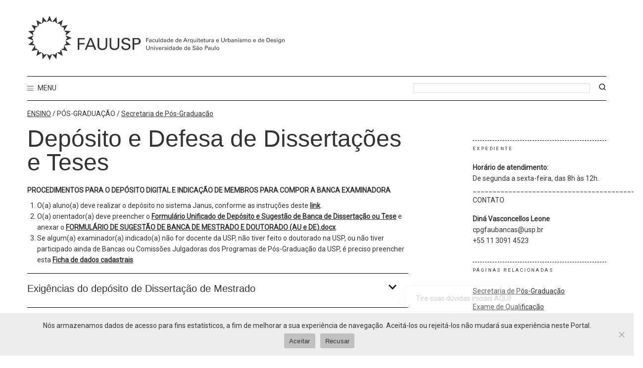

--- FILE ---
content_type: text/html; charset=UTF-8
request_url: https://www.fau.usp.br/ensino/pos-graduacao/secretaria/defesas/
body_size: 63429
content:
<!doctype html><html class="no-js" lang="pt-BR"><head> <meta charset="UTF-8"> <meta http-equiv="x-ua-compatible" content="ie=edge"> <meta name="viewport" content="width=device-width, initial-scale=1.0"> <link href="https://fonts.googleapis.com/css?family=Roboto&display=swap" rel="stylesheet"> <link rel="stylesheet" href="https://www.fau.usp.br/wp-content/themes/fau/assets/css/app.min.css"> <link rel="stylesheet" href="https://www.fau.usp.br/wp-content/themes/fau/assets/css/styles.css"> <title>Depósito e Defesa de Dissertações e Teses &#8211; Faculdade de Arquitetura e Urbanismo e de Design da USP</title><meta name='robots' content='max-image-preview:large'/><link rel='dns-prefetch' href='//www.fau.usp.br'/><link rel='dns-prefetch' href='//www.googletagmanager.com'/><link rel='dns-prefetch' href='//s.w.org'/><link rel="alternate" type="application/rss+xml" title="Feed para Faculdade de Arquitetura e Urbanismo e de Design da USP &raquo;" href="https://www.fau.usp.br/feed/"/><link rel="alternate" type="application/rss+xml" title="Feed de comentários para Faculdade de Arquitetura e Urbanismo e de Design da USP &raquo;" href="https://www.fau.usp.br/comments/feed/"/><link rel='stylesheet' id='wp-block-library-css' href='https://www.fau.usp.br/wp-includes/css/dist/block-library/style.min.css?ver=6.0.3' type='text/css' media='all'/><style id='global-styles-inline-css' type='text/css'>body{--wp--preset--color--black: #000000;--wp--preset--color--cyan-bluish-gray: #abb8c3;--wp--preset--color--white: #ffffff;--wp--preset--color--pale-pink: #f78da7;--wp--preset--color--vivid-red: #cf2e2e;--wp--preset--color--luminous-vivid-orange: #ff6900;--wp--preset--color--luminous-vivid-amber: #fcb900;--wp--preset--color--light-green-cyan: #7bdcb5;--wp--preset--color--vivid-green-cyan: #00d084;--wp--preset--color--pale-cyan-blue: #8ed1fc;--wp--preset--color--vivid-cyan-blue: #0693e3;--wp--preset--color--vivid-purple: #9b51e0;--wp--preset--gradient--vivid-cyan-blue-to-vivid-purple: linear-gradient(135deg,rgba(6,147,227,1) 0%,rgb(155,81,224) 100%);--wp--preset--gradient--light-green-cyan-to-vivid-green-cyan: linear-gradient(135deg,rgb(122,220,180) 0%,rgb(0,208,130) 100%);--wp--preset--gradient--luminous-vivid-amber-to-luminous-vivid-orange: linear-gradient(135deg,rgba(252,185,0,1) 0%,rgba(255,105,0,1) 100%);--wp--preset--gradient--luminous-vivid-orange-to-vivid-red: linear-gradient(135deg,rgba(255,105,0,1) 0%,rgb(207,46,46) 100%);--wp--preset--gradient--very-light-gray-to-cyan-bluish-gray: linear-gradient(135deg,rgb(238,238,238) 0%,rgb(169,184,195) 100%);--wp--preset--gradient--cool-to-warm-spectrum: linear-gradient(135deg,rgb(74,234,220) 0%,rgb(151,120,209) 20%,rgb(207,42,186) 40%,rgb(238,44,130) 60%,rgb(251,105,98) 80%,rgb(254,248,76) 100%);--wp--preset--gradient--blush-light-purple: linear-gradient(135deg,rgb(255,206,236) 0%,rgb(152,150,240) 100%);--wp--preset--gradient--blush-bordeaux: linear-gradient(135deg,rgb(254,205,165) 0%,rgb(254,45,45) 50%,rgb(107,0,62) 100%);--wp--preset--gradient--luminous-dusk: linear-gradient(135deg,rgb(255,203,112) 0%,rgb(199,81,192) 50%,rgb(65,88,208) 100%);--wp--preset--gradient--pale-ocean: linear-gradient(135deg,rgb(255,245,203) 0%,rgb(182,227,212) 50%,rgb(51,167,181) 100%);--wp--preset--gradient--electric-grass: linear-gradient(135deg,rgb(202,248,128) 0%,rgb(113,206,126) 100%);--wp--preset--gradient--midnight: linear-gradient(135deg,rgb(2,3,129) 0%,rgb(40,116,252) 100%);--wp--preset--duotone--dark-grayscale: url('#wp-duotone-dark-grayscale');--wp--preset--duotone--grayscale: url('#wp-duotone-grayscale');--wp--preset--duotone--purple-yellow: url('#wp-duotone-purple-yellow');--wp--preset--duotone--blue-red: url('#wp-duotone-blue-red');--wp--preset--duotone--midnight: url('#wp-duotone-midnight');--wp--preset--duotone--magenta-yellow: url('#wp-duotone-magenta-yellow');--wp--preset--duotone--purple-green: url('#wp-duotone-purple-green');--wp--preset--duotone--blue-orange: url('#wp-duotone-blue-orange');--wp--preset--font-size--small: 13px;--wp--preset--font-size--medium: 20px;--wp--preset--font-size--large: 36px;--wp--preset--font-size--x-large: 42px;}.has-black-color{color: var(--wp--preset--color--black) !important;}.has-cyan-bluish-gray-color{color: var(--wp--preset--color--cyan-bluish-gray) !important;}.has-white-color{color: var(--wp--preset--color--white) !important;}.has-pale-pink-color{color: var(--wp--preset--color--pale-pink) !important;}.has-vivid-red-color{color: var(--wp--preset--color--vivid-red) !important;}.has-luminous-vivid-orange-color{color: var(--wp--preset--color--luminous-vivid-orange) !important;}.has-luminous-vivid-amber-color{color: var(--wp--preset--color--luminous-vivid-amber) !important;}.has-light-green-cyan-color{color: var(--wp--preset--color--light-green-cyan) !important;}.has-vivid-green-cyan-color{color: var(--wp--preset--color--vivid-green-cyan) !important;}.has-pale-cyan-blue-color{color: var(--wp--preset--color--pale-cyan-blue) !important;}.has-vivid-cyan-blue-color{color: var(--wp--preset--color--vivid-cyan-blue) !important;}.has-vivid-purple-color{color: var(--wp--preset--color--vivid-purple) !important;}.has-black-background-color{background-color: var(--wp--preset--color--black) !important;}.has-cyan-bluish-gray-background-color{background-color: var(--wp--preset--color--cyan-bluish-gray) !important;}.has-white-background-color{background-color: var(--wp--preset--color--white) !important;}.has-pale-pink-background-color{background-color: var(--wp--preset--color--pale-pink) !important;}.has-vivid-red-background-color{background-color: var(--wp--preset--color--vivid-red) !important;}.has-luminous-vivid-orange-background-color{background-color: var(--wp--preset--color--luminous-vivid-orange) !important;}.has-luminous-vivid-amber-background-color{background-color: var(--wp--preset--color--luminous-vivid-amber) !important;}.has-light-green-cyan-background-color{background-color: var(--wp--preset--color--light-green-cyan) !important;}.has-vivid-green-cyan-background-color{background-color: var(--wp--preset--color--vivid-green-cyan) !important;}.has-pale-cyan-blue-background-color{background-color: var(--wp--preset--color--pale-cyan-blue) !important;}.has-vivid-cyan-blue-background-color{background-color: var(--wp--preset--color--vivid-cyan-blue) !important;}.has-vivid-purple-background-color{background-color: var(--wp--preset--color--vivid-purple) !important;}.has-black-border-color{border-color: var(--wp--preset--color--black) !important;}.has-cyan-bluish-gray-border-color{border-color: var(--wp--preset--color--cyan-bluish-gray) !important;}.has-white-border-color{border-color: var(--wp--preset--color--white) !important;}.has-pale-pink-border-color{border-color: var(--wp--preset--color--pale-pink) !important;}.has-vivid-red-border-color{border-color: var(--wp--preset--color--vivid-red) !important;}.has-luminous-vivid-orange-border-color{border-color: var(--wp--preset--color--luminous-vivid-orange) !important;}.has-luminous-vivid-amber-border-color{border-color: var(--wp--preset--color--luminous-vivid-amber) !important;}.has-light-green-cyan-border-color{border-color: var(--wp--preset--color--light-green-cyan) !important;}.has-vivid-green-cyan-border-color{border-color: var(--wp--preset--color--vivid-green-cyan) !important;}.has-pale-cyan-blue-border-color{border-color: var(--wp--preset--color--pale-cyan-blue) !important;}.has-vivid-cyan-blue-border-color{border-color: var(--wp--preset--color--vivid-cyan-blue) !important;}.has-vivid-purple-border-color{border-color: var(--wp--preset--color--vivid-purple) !important;}.has-vivid-cyan-blue-to-vivid-purple-gradient-background{background: var(--wp--preset--gradient--vivid-cyan-blue-to-vivid-purple) !important;}.has-light-green-cyan-to-vivid-green-cyan-gradient-background{background: var(--wp--preset--gradient--light-green-cyan-to-vivid-green-cyan) !important;}.has-luminous-vivid-amber-to-luminous-vivid-orange-gradient-background{background: var(--wp--preset--gradient--luminous-vivid-amber-to-luminous-vivid-orange) !important;}.has-luminous-vivid-orange-to-vivid-red-gradient-background{background: var(--wp--preset--gradient--luminous-vivid-orange-to-vivid-red) !important;}.has-very-light-gray-to-cyan-bluish-gray-gradient-background{background: var(--wp--preset--gradient--very-light-gray-to-cyan-bluish-gray) !important;}.has-cool-to-warm-spectrum-gradient-background{background: var(--wp--preset--gradient--cool-to-warm-spectrum) !important;}.has-blush-light-purple-gradient-background{background: var(--wp--preset--gradient--blush-light-purple) !important;}.has-blush-bordeaux-gradient-background{background: var(--wp--preset--gradient--blush-bordeaux) !important;}.has-luminous-dusk-gradient-background{background: var(--wp--preset--gradient--luminous-dusk) !important;}.has-pale-ocean-gradient-background{background: var(--wp--preset--gradient--pale-ocean) !important;}.has-electric-grass-gradient-background{background: var(--wp--preset--gradient--electric-grass) !important;}.has-midnight-gradient-background{background: var(--wp--preset--gradient--midnight) !important;}.has-small-font-size{font-size: var(--wp--preset--font-size--small) !important;}.has-medium-font-size{font-size: var(--wp--preset--font-size--medium) !important;}.has-large-font-size{font-size: var(--wp--preset--font-size--large) !important;}.has-x-large-font-size{font-size: var(--wp--preset--font-size--x-large) !important;}</style><link rel='stylesheet' id='archives-cal-twentytwelve-css' href='https://www.fau.usp.br/wp-content/plugins/archives-calendar-widget/themes/twentytwelve.css?ver=1.0.15' type='text/css' media='all'/><link rel='stylesheet' id='contact-form-7-css' href='https://www.fau.usp.br/wp-content/plugins/contact-form-7/includes/css/styles.css?ver=5.7.7' type='text/css' media='all'/><link rel='stylesheet' id='cookie-notice-front-css' href='https://www.fau.usp.br/wp-content/plugins/cookie-notice/css/front.min.css?ver=2.5.11' type='text/css' media='all'/><link rel="EditURI" type="application/rsd+xml" title="RSD" href="https://www.fau.usp.br/xmlrpc.php?rsd"/><link rel="wlwmanifest" type="application/wlwmanifest+xml" href="https://www.fau.usp.br/wp-includes/wlwmanifest.xml"/> <link rel="canonical" href="https://www.fau.usp.br/ensino/pos-graduacao/secretaria/defesas/"/><link rel='shortlink' href='https://www.fau.usp.br/?p=7195'/><meta name="generator" content="Site Kit by Google 1.170.0"/>  <meta name="description" content="PROCEDIMENTOS PARA O DEPÓSITO DIGITAL E INDICAÇÃO DE MEMBROS PARA COMPOR A BANCA EXAMINADORA O(a) aluno(a) deve realizar o depósito [&hellip;]"> <meta property="og:type" content="article"/> <meta property="og:title" content="Depósito e Defesa de Dissertações e Teses"/> <meta property="og:description" content="PROCEDIMENTOS PARA O DEPÓSITO DIGITAL E INDICAÇÃO DE MEMBROS PARA COMPOR A BANCA EXAMINADORA O(a) aluno(a) deve realizar o depósito [&hellip;]"/> <meta property="og:image" content="https://www.fau.usp.br/wp-content/uploads/2021/04/fauusp-AI.jpg"/> <meta property="og:url" content="https://www.fau.usp.br/ensino/pos-graduacao/secretaria/defesas/"/> <meta property="og:site_name" content="Faculdade de Arquitetura e Urbanismo e de Design da USP"/>  <meta name="twitter:card" content="summary_large_image"> <meta name="twitter:title" content="Depósito e Defesa de Dissertações e Teses"> <meta name="twitter:url" content="https://www.fau.usp.br/ensino/pos-graduacao/secretaria/defesas/"/> <meta name="twitter:description" content="PROCEDIMENTOS PARA O DEPÓSITO DIGITAL E INDICAÇÃO DE MEMBROS PARA COMPOR A BANCA EXAMINADORA O(a) aluno(a) deve realizar o depósito [&hellip;]"> <meta name="twitter:image" content="https://www.fau.usp.br/wp-content/uploads/2021/04/fauusp-AI.jpg"> <meta name="twitter:site" content="@FAUUSPoficial"> <meta name="twitter:creator" content="@FAUUSPoficial">  <link rel="apple-touch-icon" sizes="57x57" href="/fav/apple-icon-57x57.png"> <link rel="apple-touch-icon" sizes="60x60" href="/fav/apple-icon-60x60.png"> <link rel="apple-touch-icon" sizes="72x72" href="/fav/apple-icon-72x72.png"> <link rel="apple-touch-icon" sizes="76x76" href="/fav/apple-icon-76x76.png"> <link rel="apple-touch-icon" sizes="114x114" href="/fav/apple-icon-114x114.png"> <link rel="apple-touch-icon" sizes="120x120" href="/fav/apple-icon-120x120.png"> <link rel="apple-touch-icon" sizes="144x144" href="/fav/apple-icon-144x144.png"> <link rel="apple-touch-icon" sizes="152x152" href="/fav/apple-icon-152x152.png"> <link rel="apple-touch-icon" sizes="180x180" href="/fav/apple-icon-180x180.png"> <link rel="icon" type="image/png" sizes="192x192" href="/fav/android-icon-192x192.png"> <link rel="icon" type="image/svg+xml" href="/fav/fau_usp.svg"> <link rel="manifest" href="/fav/manifest.json"> <meta name="msapplication-TileColor" content="#ffffff"> <meta name="msapplication-TileImage" content="/fav/ms-icon-144x144.png"> <meta name="theme-color" content="#ffffff"></head><body id="inicio"><header class="off-canvas position-left" id="offCanvas" data-off-canvas>  <button class="close-button" aria-label="Close menu" type="button" data-close> <span aria-hidden="true">&times;</span> </button>  <div class="cell menu-coluna"><ul class="vertical menu"> <li><a href="https://www.fau.usp.br/ensino/" class="menu-item menu-item-type-post_type menu-item-object-page current-page-ancestor menu-item-has-children menu-item-828">ENSINO</a></li> <li><a href="https://www.fau.usp.br/ensino/graduacao/" class="inativo menu-item menu-item-type-post_type menu-item-object-page menu-item-829">GRADUAÇÃO</a></li> <li><a href="https://www.fau.usp.br/ensino/graduacao/arquitetura-e-urbanismo/" class="menu-item menu-item-type-post_type menu-item-object-page menu-item-830">Arquitetura e Urbanismo</a></li> <li><a href="https://www.fau.usp.br/ensino/graduacao/design/" class="menu-item menu-item-type-post_type menu-item-object-page menu-item-831">Design</a></li> <li><a href="https://www.fau.usp.br/ensino/graduacao/apoio-ao-aluno/" class="menu-item menu-item-type-post_type menu-item-object-page menu-item-1820">Apoio ao Aluno</a></li> <li><a href="https://www.fau.usp.br/ensino/pos-graduacao/" class="inativo menu-item menu-item-type-post_type menu-item-object-page current-page-ancestor menu-item-832">PÓS-GRADUAÇÃO</a></li> <li><a href="https://www.fau.usp.br/ensino/pos-graduacao/secretaria/arquitetura-e-urbanismo/" class="menu-item menu-item-type-post_type menu-item-object-page menu-item-833">Arquitetura e Urbanismo</a></li> <li><a href="https://www.fau.usp.br/ensino/pos-graduacao/secretaria/design/" class="menu-item menu-item-type-post_type menu-item-object-page menu-item-834">Design</a></li> <li><a href="https://www.fau.usp.br/ensino/pos-graduacao/secretaria/" class="menu-item menu-item-type-post_type menu-item-object-page current-page-ancestor menu-item-1823">Secretaria de Pós-Graduação</a></li> <li><a href="https://www.fau.usp.br/ensino/pos-graduacao/processo-seletivo/" class="menu-item menu-item-type-post_type menu-item-object-page menu-item-6449">Processo Seletivo</a></li></ul></div><div class="cell menu-coluna"><ul class="vertical menu"> <li><a href="https://www.fau.usp.br/pesquisa/" class="menu-item menu-item-type-post_type menu-item-object-page menu-item-has-children menu-item-835">PESQUISA</a></li> <li><a href="https://www.fau.usp.br/pesquisa/laboratorios/" class="menu-item menu-item-type-post_type menu-item-object-page menu-item-836">Laboratórios</a></li> <li><a href="https://www.fau.usp.br/pesquisa/grupos/" class="menu-item menu-item-type-post_type menu-item-object-page menu-item-837">Grupos de Pesquisa</a></li> <li><a href="https://www.fau.usp.br/pesquisa/naps/" class="menu-item menu-item-type-post_type menu-item-object-page menu-item-838">NAPs</a></li> <li><a href="https://www.fau.usp.br/pesquisa/fau-aberta/" class="menu-item menu-item-type-post_type menu-item-object-page menu-item-7483">FAU Aberta</a></li></ul></div><div class="cell menu-coluna"><ul class="vertical menu"> <li><a href="https://www.fau.usp.br/cultura-e-extensao/" class="menu-item menu-item-type-post_type menu-item-object-page menu-item-has-children menu-item-839">CULTURA/EXTENSÃO</a></li> <li><a href="https://www.fau.usp.br/cultura-e-extensao/projetos/" class="menu-item menu-item-type-post_type menu-item-object-page menu-item-842">Projetos</a></li> <li><a href="https://www.fau.usp.br/cultura-e-extensao/coletivos/" class="menu-item menu-item-type-post_type menu-item-object-page menu-item-841">Coletivos</a></li> <li><a href="https://www.fau.usp.br/cultura-e-extensao/cursos-e-atividades/" class="menu-item menu-item-type-post_type menu-item-object-page menu-item-840">Cursos e Atividades</a></li></ul></div><div class="cell menu-coluna"><ul class="vertical menu"> <li><a href="https://www.fau.usp.br/apoio-didatico/" class="menu-item menu-item-type-post_type menu-item-object-page menu-item-has-children menu-item-844">APOIO DIDÁTICO</a></li> <li><a href="https://www.fau.usp.br/apoio-didatico/biblioteca/" class="menu-item menu-item-type-post_type menu-item-object-page menu-item-845">Biblioteca</a></li> <li><a href="https://www.fau.usp.br/apoio-didatico/modelos-e-ensaios/" class="menu-item menu-item-type-post_type menu-item-object-page menu-item-846">Modelos e Ensaios</a></li> <li><a href="https://www.fau.usp.br/apoio-didatico/fotovideofau/" class="menu-item menu-item-type-post_type menu-item-object-page menu-item-847">Foto e Vídeo</a></li> <li><a href="https://www.fau.usp.br/apoio-didatico/producao-editorial/" class="menu-item menu-item-type-post_type menu-item-object-page menu-item-848">Produção Editorial</a></li> <li><a href="https://www.fau.usp.br/apoio-didatico/geoprocessamento/" class="menu-item menu-item-type-post_type menu-item-object-page menu-item-849">Geoprocessamento</a></li></ul></div><div class="cell menu-coluna"><ul class="vertical menu"> <li><a href="https://www.fau.usp.br/internacional/" class="menu-item menu-item-type-post_type menu-item-object-page menu-item-has-children menu-item-850">INTERNACIONAL</a></li> <li><a href="https://www.fau.usp.br/internacional/mobilidade/" class="menu-item menu-item-type-post_type menu-item-object-page menu-item-851">Mobilidade</a></li> <li><a href="https://www.fau.usp.br/internacional/international-office/" class="menu-item menu-item-type-post_type menu-item-object-page menu-item-852">International Office</a></li></ul></div><div class="cell menu-coluna"><ul class="vertical menu"> <li><a href="https://www.fau.usp.br/publicacoes/" class="menu-item menu-item-type-post_type menu-item-object-page menu-item-has-children menu-item-853">PUBLICAÇÕES</a></li> <li><a href="https://www.fau.usp.br/publicacoes/revistas/" class="menu-item menu-item-type-post_type menu-item-object-page menu-item-854">Revistas</a></li> <li><a href="https://www.fau.usp.br/publicacoes/informativo/" class="menu-item menu-item-type-post_type menu-item-object-page menu-item-6948">Informativo</a></li> <li><a href="https://www.fau.usp.br/publicacoes/livros-2/" class="menu-item menu-item-type-post_type menu-item-object-page menu-item-11070">Livros</a></li></ul></div><div class="cell menu-coluna"><ul class="vertical menu"> <li><a href="https://www.fau.usp.br/noticias/" class="menu-item menu-item-type-post_type menu-item-object-page menu-item-has-children menu-item-867">NOTÍCIAS</a></li> <li><a href="https://www.fau.usp.br/noticias/destaques/" class="menu-item menu-item-type-taxonomy menu-item-object-category menu-item-868">Destaques</a></li> <li><a href="https://www.fau.usp.br/noticias/comunicados-oficiais/" class="menu-item menu-item-type-taxonomy menu-item-object-category menu-item-871">Comunicados Oficiais</a></li> <li><a href="https://www.fau.usp.br/noticias/eventos/" class="menu-item menu-item-type-taxonomy menu-item-object-category menu-item-869">Eventos</a></li> <li><a href="https://www.fau.usp.br/noticias/editais/" class="menu-item menu-item-type-taxonomy menu-item-object-category menu-item-872">Editais</a></li> <li><a href="https://www.fau.usp.br/noticias/premios/" class="menu-item menu-item-type-taxonomy menu-item-object-category menu-item-870">Prêmios</a></li></ul></div><div class="cell menu-coluna"><ul class="vertical menu"> <li><a href="https://www.fau.usp.br/institucional/" class="menu-item menu-item-type-post_type menu-item-object-page menu-item-has-children menu-item-856">INSTITUCIONAL</a></li> <li><a href="https://www.fau.usp.br/institucional/historico-e-edificios/" class="menu-item menu-item-type-post_type menu-item-object-page menu-item-857">Histórico e Edifícios</a></li> <li><a href="https://www.fau.usp.br/institucional/reserva-de-espacos/" class="menu-item menu-item-type-post_type menu-item-object-page menu-item-11356">Reserva de espaços</a></li> <li><a href="https://www.fau.usp.br/institucional/departamentos/" class="menu-item menu-item-type-post_type menu-item-object-page menu-item-858">Departamentos</a></li> <li><a href="https://www.fau.usp.br/institucional/docentes/" class="menu-item menu-item-type-post_type menu-item-object-page menu-item-859">Docentes</a></li> <li><a href="https://www.fau.usp.br/institucional/discentes/" class="menu-item menu-item-type-post_type menu-item-object-page menu-item-5823">Discentes</a></li> <li><a href="https://www.fau.usp.br/institucional/funcionarios/" class="menu-item menu-item-type-post_type menu-item-object-page menu-item-860">Funcionários</a></li> <li><a href="https://www.fau.usp.br/institucional/convenios/" class="menu-item menu-item-type-post_type menu-item-object-page menu-item-861">Convênios</a></li> <li><a href="https://www.fau.usp.br/institucional/websites-fau/" class="menu-item menu-item-type-post_type menu-item-object-page menu-item-862">Websites FAU</a></li> <li><a href="https://www.fau.usp.br/institucional/comunicacao/" class="menu-item menu-item-type-post_type menu-item-object-page menu-item-863">Comunicação</a></li></ul></div><div class="cell menu-coluna"><ul class="vertical menu"> <li><a href="https://www.fau.usp.br/administracao/" class="menu-item menu-item-type-post_type menu-item-object-page menu-item-has-children menu-item-864">ADMINISTRAÇÃO</a></li> <li><a href="https://www.fau.usp.br/administracao/diretoria/" class="menu-item menu-item-type-post_type menu-item-object-page menu-item-865">Diretoria</a></li> <li><a href="https://www.fau.usp.br/administracao/orgaos/" class="menu-item menu-item-type-post_type menu-item-object-page menu-item-866">Órgãos</a></li> <li><a href="https://www.fau.usp.br/administracao/comissoes/" class="menu-item menu-item-type-post_type menu-item-object-page menu-item-873">Comissões</a></li> <li><a href="https://www.fau.usp.br/administracao/assistencia-tecnica-academica/" class="menu-item menu-item-type-post_type menu-item-object-page menu-item-874">Div. Acadêmica</a></li> <li><a href="https://www.fau.usp.br/administracao/divisao-administrativa/" class="menu-item menu-item-type-post_type menu-item-object-page menu-item-875">Div. Administrativa</a></li> <li><a href="https://www.fau.usp.br/administracao/assistencia-tecnica-financeira/" class="menu-item menu-item-type-post_type menu-item-object-page menu-item-876">Div. Financeira</a></li> <li><a href="https://www.fau.usp.br/administracao/ouvidoria/" class="menu-item menu-item-type-post_type menu-item-object-page menu-item-877">Ouvidoria</a></li> <li><a href="https://www.fau.usp.br/administracao/controladoria/" class="menu-item menu-item-type-post_type menu-item-object-page menu-item-878">Controladoria</a></li> <li><a href="https://www.fau.usp.br/administracao/escritorio-de-apoio/" class="menu-item menu-item-type-post_type menu-item-object-page menu-item-4555">Escritório de Apoio</a></li> <li><a href="https://www.fau.usp.br/administracao/informatica/" class="menu-item menu-item-type-post_type menu-item-object-page menu-item-879">Informática</a></li></ul></div></header><div class="off-canvas-content" data-off-canvas-content> <header id="header" class="grid-container"> <a href="https://www.fau.usp.br/"> <img id="logo" src="https://www.fau.usp.br/wp-content/themes/fau/assets/img/logo-fau-horizontal.svg" class="hide-for-large" alt="Faculdade de Arquitetura e Urbanismo e de Design da USP"> <img id="logo-full" src="https://www.fau.usp.br/wp-content/themes/fau/assets/img/logo-fau-horizontal-full.svg" class="show-for-large logo-fau" alt="Faculdade de Arquitetura e Urbanismo e de Design da USP"> </a> <div id="menu-bar" class="grid-x"> <div class="cell small-4 medium-6 large-8"> <a onclick="toggleMenu('#menu-pop')" class="show-for-large"> <img src="https://www.fau.usp.br/wp-content/themes/fau/assets/img/icon-menu.svg" class="ico-hamburguer" alt="Menu"> MENU </a> <a data-toggle="offCanvas" class="hide-for-large"> <img src="https://www.fau.usp.br/wp-content/themes/fau/assets/img/icon-menu.svg" class="ico-hamburguer" alt="Menu"> MENU </a> </div> <div class="cell small-8 medium-6 large-4 text-right"> <form role="search" method="get" id="searchform" action="https://www.fau.usp.br" > <div class="grid-x"> <div class="cell small-10 medium-11"> <input type="text" name="s" id="s" class="busca"> </div> <div class="cell small-2 medium-1"> <input type="image" src="https://www.fau.usp.br/wp-content/themes/fau/assets/img/icon-search.svg" alt="Busca"> </div> </div> </form> </div> </div>  <div id="menu-pop" class="grid-x show-for-large" style="display:none"> <div class="cell menu-coluna"> <a href="https://www.fau.usp.br/ensino/" class="menu-item menu-item-type-post_type menu-item-object-page current-page-ancestor menu-item-has-children menu-item-828">ENSINO</a> <a href="https://www.fau.usp.br/ensino/graduacao/" class="inativo menu-item menu-item-type-post_type menu-item-object-page menu-item-829">GRADUAÇÃO</a> <a href="https://www.fau.usp.br/ensino/graduacao/arquitetura-e-urbanismo/" class="menu-item menu-item-type-post_type menu-item-object-page menu-item-830">Arquitetura e Urbanismo</a> <a href="https://www.fau.usp.br/ensino/graduacao/design/" class="menu-item menu-item-type-post_type menu-item-object-page menu-item-831">Design</a> <a href="https://www.fau.usp.br/ensino/graduacao/apoio-ao-aluno/" class="menu-item menu-item-type-post_type menu-item-object-page menu-item-1820">Apoio ao Aluno</a> <a href="https://www.fau.usp.br/ensino/pos-graduacao/" class="inativo menu-item menu-item-type-post_type menu-item-object-page current-page-ancestor menu-item-832">PÓS-GRADUAÇÃO</a> <a href="https://www.fau.usp.br/ensino/pos-graduacao/secretaria/arquitetura-e-urbanismo/" class="menu-item menu-item-type-post_type menu-item-object-page menu-item-833">Arquitetura e Urbanismo</a> <a href="https://www.fau.usp.br/ensino/pos-graduacao/secretaria/design/" class="menu-item menu-item-type-post_type menu-item-object-page menu-item-834">Design</a> <a href="https://www.fau.usp.br/ensino/pos-graduacao/secretaria/" class="menu-item menu-item-type-post_type menu-item-object-page current-page-ancestor menu-item-1823">Secretaria de Pós-Graduação</a> <a href="https://www.fau.usp.br/ensino/pos-graduacao/processo-seletivo/" class="menu-item menu-item-type-post_type menu-item-object-page menu-item-6449">Processo Seletivo</a></div><div class="cell menu-coluna"> <a href="https://www.fau.usp.br/pesquisa/" class="menu-item menu-item-type-post_type menu-item-object-page menu-item-has-children menu-item-835">PESQUISA</a> <a href="https://www.fau.usp.br/pesquisa/laboratorios/" class="menu-item menu-item-type-post_type menu-item-object-page menu-item-836">Laboratórios</a> <a href="https://www.fau.usp.br/pesquisa/grupos/" class="menu-item menu-item-type-post_type menu-item-object-page menu-item-837">Grupos de Pesquisa</a> <a href="https://www.fau.usp.br/pesquisa/naps/" class="menu-item menu-item-type-post_type menu-item-object-page menu-item-838">NAPs</a> <a href="https://www.fau.usp.br/pesquisa/fau-aberta/" class="menu-item menu-item-type-post_type menu-item-object-page menu-item-7483">FAU Aberta</a></div><div class="cell menu-coluna"> <a href="https://www.fau.usp.br/cultura-e-extensao/" class="menu-item menu-item-type-post_type menu-item-object-page menu-item-has-children menu-item-839">CULTURA/EXTENSÃO</a> <a href="https://www.fau.usp.br/cultura-e-extensao/projetos/" class="menu-item menu-item-type-post_type menu-item-object-page menu-item-842">Projetos</a> <a href="https://www.fau.usp.br/cultura-e-extensao/coletivos/" class="menu-item menu-item-type-post_type menu-item-object-page menu-item-841">Coletivos</a> <a href="https://www.fau.usp.br/cultura-e-extensao/cursos-e-atividades/" class="menu-item menu-item-type-post_type menu-item-object-page menu-item-840">Cursos e Atividades</a></div><div class="cell menu-coluna"> <a href="https://www.fau.usp.br/apoio-didatico/" class="menu-item menu-item-type-post_type menu-item-object-page menu-item-has-children menu-item-844">APOIO DIDÁTICO</a> <a href="https://www.fau.usp.br/apoio-didatico/biblioteca/" class="menu-item menu-item-type-post_type menu-item-object-page menu-item-845">Biblioteca</a> <a href="https://www.fau.usp.br/apoio-didatico/modelos-e-ensaios/" class="menu-item menu-item-type-post_type menu-item-object-page menu-item-846">Modelos e Ensaios</a> <a href="https://www.fau.usp.br/apoio-didatico/fotovideofau/" class="menu-item menu-item-type-post_type menu-item-object-page menu-item-847">Foto e Vídeo</a> <a href="https://www.fau.usp.br/apoio-didatico/producao-editorial/" class="menu-item menu-item-type-post_type menu-item-object-page menu-item-848">Produção Editorial</a> <a href="https://www.fau.usp.br/apoio-didatico/geoprocessamento/" class="menu-item menu-item-type-post_type menu-item-object-page menu-item-849">Geoprocessamento</a></div><div class="cell menu-coluna"> <a href="https://www.fau.usp.br/internacional/" class="menu-item menu-item-type-post_type menu-item-object-page menu-item-has-children menu-item-850">INTERNACIONAL</a> <a href="https://www.fau.usp.br/internacional/mobilidade/" class="menu-item menu-item-type-post_type menu-item-object-page menu-item-851">Mobilidade</a> <a href="https://www.fau.usp.br/internacional/international-office/" class="menu-item menu-item-type-post_type menu-item-object-page menu-item-852">International Office</a></div><div class="cell menu-coluna"> <a href="https://www.fau.usp.br/publicacoes/" class="menu-item menu-item-type-post_type menu-item-object-page menu-item-has-children menu-item-853">PUBLICAÇÕES</a> <a href="https://www.fau.usp.br/publicacoes/revistas/" class="menu-item menu-item-type-post_type menu-item-object-page menu-item-854">Revistas</a> <a href="https://www.fau.usp.br/publicacoes/informativo/" class="menu-item menu-item-type-post_type menu-item-object-page menu-item-6948">Informativo</a> <a href="https://www.fau.usp.br/publicacoes/livros-2/" class="menu-item menu-item-type-post_type menu-item-object-page menu-item-11070">Livros</a></div><div class="cell menu-coluna"> <a href="https://www.fau.usp.br/noticias/" class="menu-item menu-item-type-post_type menu-item-object-page menu-item-has-children menu-item-867">NOTÍCIAS</a> <a href="https://www.fau.usp.br/noticias/destaques/" class="menu-item menu-item-type-taxonomy menu-item-object-category menu-item-868">Destaques</a> <a href="https://www.fau.usp.br/noticias/comunicados-oficiais/" class="menu-item menu-item-type-taxonomy menu-item-object-category menu-item-871">Comunicados Oficiais</a> <a href="https://www.fau.usp.br/noticias/eventos/" class="menu-item menu-item-type-taxonomy menu-item-object-category menu-item-869">Eventos</a> <a href="https://www.fau.usp.br/noticias/editais/" class="menu-item menu-item-type-taxonomy menu-item-object-category menu-item-872">Editais</a> <a href="https://www.fau.usp.br/noticias/premios/" class="menu-item menu-item-type-taxonomy menu-item-object-category menu-item-870">Prêmios</a></div><div class="cell menu-coluna"> <a href="https://www.fau.usp.br/institucional/" class="menu-item menu-item-type-post_type menu-item-object-page menu-item-has-children menu-item-856">INSTITUCIONAL</a> <a href="https://www.fau.usp.br/institucional/historico-e-edificios/" class="menu-item menu-item-type-post_type menu-item-object-page menu-item-857">Histórico e Edifícios</a> <a href="https://www.fau.usp.br/institucional/reserva-de-espacos/" class="menu-item menu-item-type-post_type menu-item-object-page menu-item-11356">Reserva de espaços</a> <a href="https://www.fau.usp.br/institucional/departamentos/" class="menu-item menu-item-type-post_type menu-item-object-page menu-item-858">Departamentos</a> <a href="https://www.fau.usp.br/institucional/docentes/" class="menu-item menu-item-type-post_type menu-item-object-page menu-item-859">Docentes</a> <a href="https://www.fau.usp.br/institucional/discentes/" class="menu-item menu-item-type-post_type menu-item-object-page menu-item-5823">Discentes</a> <a href="https://www.fau.usp.br/institucional/funcionarios/" class="menu-item menu-item-type-post_type menu-item-object-page menu-item-860">Funcionários</a> <a href="https://www.fau.usp.br/institucional/convenios/" class="menu-item menu-item-type-post_type menu-item-object-page menu-item-861">Convênios</a> <a href="https://www.fau.usp.br/institucional/websites-fau/" class="menu-item menu-item-type-post_type menu-item-object-page menu-item-862">Websites FAU</a> <a href="https://www.fau.usp.br/institucional/comunicacao/" class="menu-item menu-item-type-post_type menu-item-object-page menu-item-863">Comunicação</a></div><div class="cell menu-coluna"> <a href="https://www.fau.usp.br/administracao/" class="menu-item menu-item-type-post_type menu-item-object-page menu-item-has-children menu-item-864">ADMINISTRAÇÃO</a> <a href="https://www.fau.usp.br/administracao/diretoria/" class="menu-item menu-item-type-post_type menu-item-object-page menu-item-865">Diretoria</a> <a href="https://www.fau.usp.br/administracao/orgaos/" class="menu-item menu-item-type-post_type menu-item-object-page menu-item-866">Órgãos</a> <a href="https://www.fau.usp.br/administracao/comissoes/" class="menu-item menu-item-type-post_type menu-item-object-page menu-item-873">Comissões</a> <a href="https://www.fau.usp.br/administracao/assistencia-tecnica-academica/" class="menu-item menu-item-type-post_type menu-item-object-page menu-item-874">Div. Acadêmica</a> <a href="https://www.fau.usp.br/administracao/divisao-administrativa/" class="menu-item menu-item-type-post_type menu-item-object-page menu-item-875">Div. Administrativa</a> <a href="https://www.fau.usp.br/administracao/assistencia-tecnica-financeira/" class="menu-item menu-item-type-post_type menu-item-object-page menu-item-876">Div. Financeira</a> <a href="https://www.fau.usp.br/administracao/ouvidoria/" class="menu-item menu-item-type-post_type menu-item-object-page menu-item-877">Ouvidoria</a> <a href="https://www.fau.usp.br/administracao/controladoria/" class="menu-item menu-item-type-post_type menu-item-object-page menu-item-878">Controladoria</a> <a href="https://www.fau.usp.br/administracao/escritorio-de-apoio/" class="menu-item menu-item-type-post_type menu-item-object-page menu-item-4555">Escritório de Apoio</a> <a href="https://www.fau.usp.br/administracao/informatica/" class="menu-item menu-item-type-post_type menu-item-object-page menu-item-879">Informática</a></div> </div> </header> <div id="conteudo"></div> <div class="grid-container"> <div class="grid-x grid-margin-x"> <div class="cell large-8"> <div class="breadcrumb"><a href="https://www.fau.usp.br/ensino/">ENSINO</a> / PÓS-GRADUAÇÃO / <a href="https://www.fau.usp.br/ensino/pos-graduacao/secretaria/">Secretaria de Pós-Graduação</a> </div> <h1 class="titulo"> Depósito e Defesa de Dissertações e Teses</h1> <h5><b>PROCEDIMENTOS PARA O DEPÓSITO DIGITAL E INDICAÇÃO DE MEMBROS PARA COMPOR A BANCA EXAMINADORA</b></h5><ol><li style="font-weight: 400"><span style="font-weight: 400">O(a) aluno(a) deve realizar o depósito no sistema Janus, conforme as instruções deste <strong><a href="https://www.fau.usp.br/wp-content/uploads/2024/10/Instrucoes-para-deposito-digital.pdf" target="_blank" rel="noopener">link</a></strong>. </span></li><li style="font-weight: 400"><span style="font-weight: 400">O(a) orientador(a) deve preencher o <a href="https://docs.google.com/forms/d/e/1FAIpQLSdnqjUqpR_8m-rjb9NlZmlHXxCP-25ISVezm6vHQJOVZTAgDg/viewform?usp=sf_link" target="_blank" rel="noopener"><strong>Formulário Unificado de Depósito e Sugestão de Banca de Dissertação ou Tese</strong></a> e anexar o <a href="https://www.fau.usp.br/wp-content/uploads/2025/02/FORMULARIO-DE-SUGESTAO-DE-BANCA-DE-MESTRADO-E-DOUTORADO-AU-E-DE.docx" target="_blank" rel="noopener"><strong>FORMULÁRIO DE SUGESTÃO DE BANCA DE MESTRADO E DOUTORADO (AU e DE).docx</strong></a></span><span style="font-weight: 400">.</span></li><li><span style="font-weight: 400">Se algum(a) examinador(a) indicado(a) não for docente da USP, não tiver feito o doutorado na USP, ou não tiver participado ainda de Bancas ou Comissões Julgadoras dos Programas de Pós-Graduação da USP, é preciso preencher esta </span><strong><a href="https://forms.gle/Xxb6cjMXdKyby65S8" target="_blank" rel="noopener">Ficha de dados cadastrais</a></strong>.</li></ol> <div class="grid-x card-drop" id="area-1"> <div class="cell small-11"><h5 onclick="toggleBox($(this).parent().parent().attr('id'))">Exigências do depósito de Dissertação de Mestrado</h5></div> <div class="cell small-1 text-center"> <a onclick="toggleBox($(this).parent().parent().attr('id'))"><img class="chevron" src="https://www.fau.usp.br/wp-content/themes/fau/assets/img/chevron-down.svg"></a> </div> <div class="cell drop-box"> <p><strong>Alunos matriculados sob a Resolução nº 6542 em vigor de 20/04/2013 até 28/03/2018 do Janus (equivalente ao <a href="https://www.fau.usp.br/ensino/pos-graduacao/secretaria/normas-e-regulamentos/" target="_blank" rel="noopener">Regulamento de 2017</a>):</strong></p><p><strong>FORMAÇÃO DA BANCA EXAMINADORA</strong></p><table><tbody><tr><td><strong>Titulares</strong></td><td><strong>Suplentes</strong></td></tr><tr><td>Orientador(a)</td><td>PPG</td></tr><tr><td>Externo(a) à FAU (pode ser USP ou<br/>externo/a à USP)</td><td>Externo(a) à FAU (pode ser USP ou<br/>externo/a à USP)</td></tr><tr><td>Externo(a) à USP</td><td>Externo(a) à USP</td></tr></tbody></table><p><span style="font-weight: 400"><br/><strong>ANEXOS</strong></span></p><ol><li><span style="font-weight: 400">Dissertação em PDF</span></li><li><span style="font-weight: 400">Currículo Lattes </span></li></ol><hr/><p><b>Alunos matriculados sob a Resolução nº 7493 em vigor a partir de 29/03/2018 do Janus (equivalente aos <a href="https://www.fau.usp.br/ensino/pos-graduacao/secretaria/normas-e-regulamentos/" target="_blank" rel="noopener">Regulamentos de 2021 e de 2024</a>):</b></p><table><tbody><tr><td><strong>Titulares</strong></td><td><strong>Suplentes</strong></td></tr><tr><td>Presidente = Orientador(a) (sem direito a voto)</td><td>Suplente do Presidente = PPG  (sem direito a voto)</td></tr><tr><td>Pode ser PPG, ou FAU, ou USP, ou externo(a) à USP</td><td>Pode ser PPG, ou FAU, ou USP, ou externo(a) à USP</td></tr><tr><td>Externo(a) ao PPG (pode ser FAU, ou USP, ou externo/a à USP)</td><td>Externo(a) ao PPG (pode ser FAU, ou USP, ou externo/a à USP)</td></tr><tr><td>Externo(a) à FAU (pode ser USP ou<br/>externo/a à USP)</td><td>Externo(a) à FAU (pode ser USP ou<br/>externo/a à USP)</td></tr></tbody></table><p><span style="font-weight: 400"><br/><strong>ANEXOS</strong></span></p><ol><li><span style="font-weight: 400">Dissertação em PDF</span></li><li><span style="font-weight: 400">Currículo Lattes </span></li><li><span style="font-weight: 400"><span style="font-weight: 400">Produção bibliográfica de autoria do(a) aluno(a), conforme disposto abaixo para cada PPG. É importante que a produção possa ser identificada, encontrada e rastreada. Para tanto, a CPG pede que o PDF da(s) produção(ões) inclua o link para o artigo publicado na íntegra, dentro do periódico ou do documento dos anais do evento, código ISBN ou ISSN da publicação, além do link para o Currículo Lattes (que liste a/s produção/ões) e o ORCiD do(a) estudante.</span></span></li></ol><p>ARQUITETURA E URBANISMO (REGULAMENTO DE 2021)</p><blockquote><p>No depósito da dissertação, o(a) candidato(a) deverá apresentar cópia de produções bibliográficas publicadas ou no prelo, realizadas no período do curso, podendo ser entre artigo em periódicos, livro, capítulo de livro ou trabalho completo publicado em anais de eventos científicos, classificados entre os 4 (quatro) maiores estratos de avaliação do Sistema Nacional de Pós-Graduação (Qualis A1, A2, A3, A4 no caso de artigo em periódico), sendo exigida pelo menos uma produção para os candidatos de mestrado.</p><p>Para publicação no prelo: anexar texto completo e email de aceite ou declaração de prelo do periódico ou evento.</p><p>Para livro ou capítulo de livro: anexar capa, página com ficha catalográfica, sumário e texto completo.</p><p>Para artigo publicado em periódico ou anais de eventos científicos: anexar texto completo.</p></blockquote><p>ARQUITETURA E URBANISMO (REGULAMENTO DE 2024)</p><blockquote><p>No depósito da dissertação ou tese, o(a) candidato deverá apresentar cópia de produções bibliográficas publicadas ou no prelo, realizadas no período do curso, podendo ser artigo em periódico, classificado entre os 4 (quatro) maiores estratos de avaliação do Sistema Nacional de Pós-Graduação, livro, capítulo de livro ou trabalho completo publicado em anais indexados de evento científico, sendo exigida pelo menos 1 (uma) produção para os candidatos de mestrado.</p><p>Para publicação no prelo: anexar texto completo e email de aceite ou declaração de prelo do periódico ou evento.</p><p>Para livro ou capítulo de livro: anexar capa, página com ficha catalográfica, sumário e texto completo.</p><p>Para artigo publicado em periódico ou anais de eventos científicos: anexar texto completo.</p></blockquote><p><span style="font-weight: 400">DESIGN</span></p><blockquote><p>se houver, anexar cópia de produção bibliográfica publicada ou enviada para publicação durante o período do curso, conforme item XI.5 do Regulamento do Programa.</p></blockquote><hr/><h6><b>Diretrizes para apresentação de dissertações e teses da USP:</b></h6><ul><li style="font-weight: 400"><a href="http://www.teses.usp.br/index.php?option=com_content&amp;view=article&amp;id=52&amp;Itemid=67&amp;lang=pt-br"><span style="font-weight: 400">Normas ABNT, APA, ISO e Vancouver</span></a></li><li style="font-weight: 400"><a href="https://www.fau.usp.br/apoio/biblioteca/servicos/ficha-catalografica/"><span style="font-weight: 400">Elaboração da ficha catalográfica</span></a></li><li><a href="https://www.fau.usp.br/wp-content/uploads/2025/03/Estrutura-para-Teses-e-Dissertacoes-PPG-Design.pdf" target="_blank" rel="noopener">Estrutura recomendada de Tese e Dissertações (PPG Design)</a></li></ul> </div> </div> <div class="grid-x card-drop" id="area-2"> <div class="cell small-11"><h5 onclick="toggleBox($(this).parent().parent().attr('id'))">Exigências do depósito de Tese de Doutorado</h5></div> <div class="cell small-1 text-center"> <a onclick="toggleBox($(this).parent().parent().attr('id'))"><img class="chevron" src="https://www.fau.usp.br/wp-content/themes/fau/assets/img/chevron-down.svg"></a> </div> <div class="cell drop-box"> <p>&nbsp;</p><p><strong>Alunos matriculados sob a Resolução nº 6542 em vigor de 20/04/2013 até 28/03/2018 do Janus (equivalente ao <a href="https://www.fau.usp.br/ensino/pos-graduacao/secretaria/normas-e-regulamentos/" target="_blank" rel="noopener">Regulamento de 2017</a>):</strong></p><table style="height: 257px" width="417"><tbody><tr><td><strong>Titulares</strong></td><td><strong>Suplentes</strong></td></tr><tr><td><span style="font-weight: 400">Orientador(a) </span></td><td>PPG</td></tr><tr><td>Pode ser PPG, ou FAU, ou USP, ou externo(a) à USP</td><td><span style="font-weight: 400">Pode ser PPG, ou FAU, ou USP, ou externo(a) à USP </span></td></tr><tr><td>Externo(a) ao PPG (pode ser FAU, ou USP, ou externo/a à USP)</td><td>Externo(a) ao PPG (pode ser FAU, ou USP, ou externo/a à USP)</td></tr><tr><td>Externo(a) ao PPG (pode ser FAU, ou USP, ou externo/a à USP)</td><td>Externo(a) ao PPG (pode ser FAU, ou USP, ou externo/a à USP)</td></tr><tr><td>Externo(a) à USP</td><td>Externo(a) à USP</td></tr></tbody></table><p><span style="font-weight: 400"><br/><strong>ANEXOS</strong></span></p><ol><li><span style="font-weight: 400">Tese em PDF</span></li><li><span style="font-weight: 400">Currículo Lattes</span></li></ol><hr/><p><b>Alunos matriculados sob a Resolução nº 7493 em vigor a partir de 29/03/2018 do Janus (equivalente aos <a href="https://www.fau.usp.br/ensino/pos-graduacao/secretaria/normas-e-regulamentos/" target="_blank" rel="noopener">Regulamentos de 2021 e de 2024</a>):</b></p><table><tbody><tr><td><strong>Titulares</strong></td><td><strong>Suplentes</strong></td></tr><tr><td><span style="font-weight: 400">Orientador(a) </span></td><td>PPG</td></tr><tr><td>Pode ser PPG, ou FAU, ou USP, ou externo/a à USP</td><td>Pode ser PPG, ou FAU, ou USP, ou externo/a à USP</td></tr><tr><td>Externo(a) ao PPG (pode ser FAU, ou<br/>USP, ou externo/a à USP)</td><td>Externo(a) ao PPG (pode ser FAU, ou<br/>USP, ou externo/a à USP)</td></tr><tr><td>Externo(a) ao PPG (pode ser FAU, ou<br/>USP, ou externo/a à USP)</td><td>Externo(a) ao PPG (pode ser FAU, ou<br/>USP, ou externo/a à USP)</td></tr><tr><td>Externo(a) à FAU (pode ser USP, ou<br/>externo/a à USP)</td><td>Externo(a) à FAU (pode ser USP, ou<br/>externo/a à USP)</td></tr></tbody></table><p><span style="font-weight: 400"><br/><strong>ANEXOS</strong></span></p><ol><li><span style="font-weight: 400">Tese em PDF</span></li><li><span style="font-weight: 400">Currículo Lattes </span></li><li><span style="font-weight: 400"><span style="font-weight: 400">Produção bibliográfica de autoria do(a) aluno(a), conforme disposto abaixo para cada PPG. É importante que a produção possa ser identificada, encontrada e rastreada. Para tanto, a CPG pede que o PDF da(s) produção(ões) inclua o link para o artigo publicado na íntegra, dentro do periódico ou do documento dos anais do evento, código ISBN ou ISSN da publicação, além do link para o Currículo Lattes (que liste a/s produção/ões) e o ORCiD do(a) estudante.</span></span></li></ol><p>ARQUITETURA E URBANISMO (REGULAMENTO DE 2021)</p><blockquote><p>DOUTORADO</p><p>No depósito da tese, o(a) candidato(a) deverá apresentar cópia de produções bibliográficas publicadas ou no prelo, realizadas no período do curso, podendo ser entre artigo em periódicos, livro, capítulo de livro ou trabalho completo publicado em anais de eventos científicos, classificados entre os 4 (quatro) maiores estratos de avaliação do Sistema Nacional de Pós-Graduação (Qualis A1, A2, A3, A4 no caso de artigo em periódico), sendo exigidas duas para os candidatos de doutorado.</p><p>Para publicação no prelo: anexar texto completo e email de aceite ou declaração de prelo do periódico ou evento.</p><p>Para livro capítulo de livro: anexar capa, página com ficha catalográfica, sumário e texto completo.</p><p>Para artigo publicado em periódico ou anais de eventos científicos: anexar texto completo.</p></blockquote><blockquote><p>DOUTORADO DIRETO</p><p>No depósito da  tese, o(a) candidato(a) deverá apresentar cópia de produções bibliográficas publicadas ou no prelo, realizadas no período do curso, podendo ser entre artigo em periódicos, livro, capítulo de livro ou trabalho completo publicado em anais de eventos científicos, classificados entre os 4 (quatro) maiores estratos de avaliação do Sistema Nacional de Pós-Graduação (Qualis A1, A2, A3, A4 no caso de artigo em periódico), sendo exigidas três para os candidatos de doutorado direto.</p><p>Para publicação no prelo: anexar texto completo e email de aceite ou declaração de prelo do periódico ou evento.</p><p>Para livro ou capítulo de livro: anexar capa, página com ficha catalográfica, sumário e texto completo.</p><p>Para artigo publicado em periódico ou anais de eventos científicos: anexar texto completo.</p></blockquote><p>ARQUITETURA (REGULAMENTO DE 2024)</p><blockquote><p>DOUTORADO</p><p>No depósito da tese, o(a) candidato deverá apresentar cópia de produções bibliográficas publicadas ou no prelo, realizadas no período do curso, podendo ser artigo em periódico, classificado entre os 4 (quatro) maiores estratos de avaliação do Sistema Nacional de Pós-Graduação, livro, capítulo de livro ou trabalho completo publicado em anais indexados de evento científico, sendo exigidas pelo menos 2 (duas) produções para os candidatos de doutorado.</p><p>Para publicação no prelo: anexar texto completo e email de aceite ou declaração de prelo do periódico ou evento.</p><p>Para livro capítulo de livro: anexar capa, página com ficha catalográfica, sumário e texto completo.</p><p>Para artigo publicado em periódico ou anais de eventos científicos: anexar texto completo.</p></blockquote><blockquote><p>DOUTORADO DIRETO</p><p>No depósito da tese, o(a) candidato deverá apresentar cópia de produções bibliográficas publicadas ou no prelo, realizadas no período do curso, podendo ser artigo em periódico, classificado entre os 4 (quatro) maiores estratos de avaliação do Sistema Nacional de Pós-Graduação, livro, capítulo de livro ou trabalho completo publicado em anais indexados de evento científico, sendo exigidas pelo menos 3 (três) produções para os candidatos de doutorado direto.</p><p>Para publicação no prelo: anexar texto completo e email de aceite ou declaração de prelo do periódico ou evento.</p><p>Para livro capítulo de livro: anexar capa, página com ficha catalográfica, sumário e texto completo.</p><p>Para artigo publicado em periódico ou anais de eventos científicos: anexar texto completo.</p></blockquote><p>DESIGN</p><blockquote><p>Doutorado e Doutorado Direto: anexar produção bibliográfica publicada ou enviada para publicação durante o curso, incluindo 1 produção qualificada nos 4 estratos mais altos do Qualis de Arquitetura, Urbanismo e Design da CAPES, conforme item XI.5 do Regulamento do Programa.</p></blockquote><hr/><h6><b>Diretrizes para apresentação de dissertações e teses da USP:</b></h6><ul><li style="font-weight: 400"><a href="http://www.teses.usp.br/index.php?option=com_content&amp;view=article&amp;id=52&amp;Itemid=67&amp;lang=pt-br"><span style="font-weight: 400">Normas ABNT, APA, ISO e Vancouver</span></a></li><li style="font-weight: 400"><a href="https://www.fau.usp.br/apoio/biblioteca/servicos/ficha-catalografica/"><span style="font-weight: 400">Elaboração da ficha catalográfica</span></a></li><li><a href="https://www.fau.usp.br/wp-content/uploads/2025/03/Estrutura-para-Teses-e-Dissertacoes-PPG-Design.pdf" target="_blank" rel="noopener">Estrutura recomendada de Tese e Dissertações (PPG Design)</a></li></ul> </div> </div> <div class="grid-x card-drop" id="area-3"> <div class="cell small-11"><h5 onclick="toggleBox($(this).parent().parent().attr('id'))">Defesas em andamento</h5></div> <div class="cell small-1 text-center"> <a onclick="toggleBox($(this).parent().parent().attr('id'))"><img class="chevron" src="https://www.fau.usp.br/wp-content/themes/fau/assets/img/chevron-down.svg"></a> </div> <div class="cell drop-box"> <p>Consulte semanalmente os trabalhos a serem defendidos nos nossos Programas de Pós-Graduação pela plataforma <a href="http://reservas.fau.usp.br" target="_blank" rel="noopener">Agenda FAU</a>. A tag da pós-graduação é AMARELA.</p> </div> </div> <div class="grid-x card-drop" id="area-4"> <div class="cell small-11"><h5 onclick="toggleBox($(this).parent().parent().attr('id'))">Defesas realizadas (trabalhos publicados no Banco de Dissertações e Teses da USP)</h5></div> <div class="cell small-1 text-center"> <a onclick="toggleBox($(this).parent().parent().attr('id'))"><img class="chevron" src="https://www.fau.usp.br/wp-content/themes/fau/assets/img/chevron-down.svg"></a> </div> <div class="cell drop-box"> <p><a href="https://www.fau.usp.br/wp-content/uploads/2023/04/16131-–-Estruturas-Ambientais-Urbanas.pdf" target="_blank" rel="noopener">16131 &#8211; Estruturas Ambientais Urbanas</a></p><p><a href="https://www.fau.usp.br/wp-content/uploads/2024/10/16132-Tecnologia.pdf">16132 &#8211; Tecnologia da Arquitetura</a></p><p><a href="https://www.fau.usp.br/wp-content/uploads/2024/10/16133-Historia.pdf">16133 &#8211; História e Fundamentos da Arquitetura e do Urbanismo</a></p><p><a href="https://www.fau.usp.br/wp-content/uploads/2023/04/16134-Design-e-Arquitetura.pdf" target="_blank" rel="noopener">16134 &#8211; Design e Arquitetura</a></p><p><a href="https://www.fau.usp.br/wp-content/uploads/2024/10/16135-Paisagem.pdf">16135 &#8211; Paisagem e Ambiente</a></p><p><a href="https://www.fau.usp.br/wp-content/uploads/2024/10/16136-PEC.pdf">16136 &#8211; Projeto, Espaço e Cultura</a></p><p><a href="https://www.fau.usp.br/wp-content/uploads/2024/10/16137-Habitat.pdf">16137 &#8211; Habitat</a></p><p><a href="https://www.fau.usp.br/wp-content/uploads/2024/10/16138-Projeto.pdf">16138 &#8211; Projeto de Arquitetura</a></p><p><a href="https://www.fau.usp.br/wp-content/uploads/2024/10/16139-Planejamento.pdf">16139 &#8211; Planejamento Urbano e Regional</a></p><p><a href="https://www.fau.usp.br/wp-content/uploads/2024/10/16140-Design.pdf">16140 &#8211; Design</a></p> </div> </div> </div>  <div class="cell large-3 large-offset-1 guiche"> <div class="infos"> <div class="text-mini">Expediente</div> <p><strong>Horário de atendimento:<br/></strong>De segunda a sexta-feira, das 8h às 12h.<br/>___________________________________________<br/>CONTATO</p><p><strong>Diná Vasconcellos Leone<br/></strong>cpgfaubancas@usp.br<br/>+55 11 3091 4523</p></div><div class="infos"> <div class="text-mini">Páginas relacionadas</div> <div><a href="https://www.fau.usp.br/ensino/pos-graduacao/secretaria/">Secretaria de Pós-Graduação</a></div> <div><a href="https://www.fau.usp.br/ensino/pos-graduacao/secretaria/exame-de-qualificacao/">Exame de Qualificação</a></div> <div><a href="https://www.fau.usp.br/institucional/reserva-de-espacos/">Reserva de espaços</a></div> <div><a href="https://www.fau.usp.br/ensino/pos-graduacao/secretaria/formularios/">Formulários</a></div> </div><div class="infos"> <div class="text-mini">Links Externos</div> <div><img src="https://www.fau.usp.br/wp-content/themes/fau/assets/img/icon-newpage.svg" alt="Nova página"> <span><a href="https://www.teses.usp.br/" target="_blank">Biblioteca Digital de Teses e Dissertações da USP</a></span></div> </div><div class="infos"> <div class="text-mini">Downloads</div> <div><img src="https://www.fau.usp.br/wp-content/themes/fau/assets/img/icon-doc.svg" alt="Documento"> <span><a href="https://www.fau.usp.br/wp-content/uploads/2025/09/Res-CoPGr-8719-06-11-2024-Qualificacao-e-Defesas-Fechadas.pdf" download>Resolução CoPGr 8719/2024 - Sessões fechadas de qualificação e defesas</a></span></div> <div><img src="https://www.fau.usp.br/wp-content/themes/fau/assets/img/icon-doc.svg" alt="Documento"> <span><a href="https://www.fau.usp.br/wp-content/uploads/2024/10/Resolucao-CPG-FAU-02_2024-entrega-de-exemplares-impressos.pdf" download>Resolução CPG 02/2024 - Entrega de exemplares impressos</a></span></div> <div><img src="https://www.fau.usp.br/wp-content/themes/fau/assets/img/icon-doc.svg" alt="Documento"> <span><a href="https://www.fau.usp.br/wp-content/uploads/2023/10/Resolucao_CPG-02_2023.pdf" download>Resolução CPG 02/2023 - Realização de bancas remotas</a></span></div> <div><img src="https://www.fau.usp.br/wp-content/themes/fau/assets/img/icon-doc.svg" alt="Documento"> <span><a href="https://www.fau.usp.br/wp-content/uploads/2022/06/Resolucao-08-22_DEPOSITO-SEM-ANUENCIA-assinada.pdf" download>Resolução CPG 08/2022 - Depósito sem anuência do orientador</a></span></div> <div><img src="https://www.fau.usp.br/wp-content/themes/fau/assets/img/icon-doc.svg" alt="Documento"> <span><a href="https://www.fau.usp.br/wp-content/uploads/2022/04/Resolucao-05-22_versao-corrigida.pdf" download>Resolução CPG 05/2022 - sobre a entrega da versão corrigida</a></span></div> <div><img src="https://www.fau.usp.br/wp-content/themes/fau/assets/img/icon-doc.svg" alt="Documento"> <span><a href="https://www.fau.usp.br/wp-content/uploads/2022/06/Resolucao-04-22_prazo-obtencao-titulo-ALTERADO-assinado-Copia.pdf" download>Resolução CPG 04/2022 – Prazo entre a obtenção do título de Doutor e a participação em bancas</a></span></div> <div><img src="https://www.fau.usp.br/wp-content/themes/fau/assets/img/icon-doc.svg" alt="Documento"> <span><a href="https://www.fau.usp.br/wp-content/uploads/2024/10/Resolucao-CPG-01-2020-1.pdf" download>Resolução CPG 01/2020 – Aprovação de Teses e Dissertações﻿</a></span></div> </div> </div> </div> </div> <footer id="footer"> <div class="grid-container grid-x"> <div class="cell medium-6"> <img src="https://www.fau.usp.br/wp-content/themes/fau/assets/img/logo-usp.svg" style="float: left; padding-right: 0.5rem" alt="Faculdade de Arquitetura e Urbanismo e de Design da USP"> Faculdade de Arquitetura e Urbanismo e de Design<br> Universidade de São Paulo </div> <div id="menu-social" class="cell medium-6 text-center"> <a href="https://www.instagram.com/fauusp" target="_blank"><img src="https://www.fau.usp.br/wp-content/themes/fau/assets/img/icon-instagram.svg" alt="Instagram"></a> <a href="https://www.facebook.com/fauusp" target="_blank"><img src="https://www.fau.usp.br/wp-content/themes/fau/assets/img/icon-facebook.svg" alt="Facebook"></a> <a href="https://twitter.com/FAUUSPoficial" target="_blank"><img src="https://www.fau.usp.br/wp-content/themes/fau/assets/img/icon-twitter.svg" alt="Twitter"></a> <a href="https://www.youtube.com/channel/UCzoZbh43cgIlxQ88VeYHP1w" target="_blank"><img src="https://www.fau.usp.br/wp-content/themes/fau/assets/img/icon-youtube.svg" alt="Youtube"></a> </div> </div> <div class="grid-container grid-x"> <div class="cell medium-6"> <p><strong>FAU Cidade Universitária</strong><br/>Rua do Lago, 876 &#8211; São Paulo &#8211; SP &#8211; Brasil<br/>+55 11 3091 4795</p><p>Horário de funcionamento do Edifício Vilanova Artigas:<br/>de 2ª a 6ª-feira, das 8h às 23h</p> </div> <div class="cell medium-5"> <p><strong>FAU Maranhão</strong><br/>Rua Maranhão, 88 &#8211; São Paulo &#8211; SP &#8211; Brasil<br/>+55 11 2648 1900</p><p>Horário de funcionamento do Edifício Vila Penteado:<br/>de 2ª a 6ª-feira, das 8h às 18h</p> </div> <div class="cell medium-1"> <br><br><br><br><br><a href="#inicio">Voltar ao topo</a> </div> </div> </footer> </div><script src="https://www.fau.usp.br/wp-content/themes/fau/assets/js/app.min.js"></script><script src="https://www.fau.usp.br/wp-content/themes/fau/assets/js/jquery-3.4.1.min.js"></script><script src="https://www.fau.usp.br/wp-content/themes/fau/assets/js/masonry.pkgd.min.js"></script><script src="https://www.fau.usp.br/wp-content/themes/fau/assets/js/scripts.js"></script><script src="https://www.fau.usp.br/wp-content/themes/fau/assets/js/stickyfooter.js"></script><script type='text/javascript' src='https://www.fau.usp.br/wp-includes/js/jquery/jquery.min.js?ver=3.6.0' id='jquery-core-js'></script><script type='text/javascript' src='https://www.fau.usp.br/wp-includes/js/jquery/jquery-migrate.min.js?ver=3.3.2' id='jquery-migrate-js'></script><script type='text/javascript' src='https://www.fau.usp.br/wp-content/plugins/archives-calendar-widget/admin/js/jquery.arcw-init.js?ver=1.0.15' id='jquery-arcw-js'></script><script type='text/javascript' src='https://www.fau.usp.br/wp-content/plugins/contact-form-7/includes/swv/js/index.js?ver=5.7.7' id='swv-js'></script><script type='text/javascript' id='contact-form-7-js-extra'>/* <![CDATA[ */var wpcf7 = {"api":{"root":"https:\/\/www.fau.usp.br\/wp-json\/","namespace":"contact-form-7\/v1"}};/* ]]> */</script><script type='text/javascript' src='https://www.fau.usp.br/wp-content/plugins/contact-form-7/includes/js/index.js?ver=5.7.7' id='contact-form-7-js'></script><script type='text/javascript' id='cookie-notice-front-js-before'>var cnArgs = {"ajaxUrl":"https:\/\/www.fau.usp.br\/wp-admin\/admin-ajax.php","nonce":"bd73add244","hideEffect":"fade","position":"bottom","onScroll":false,"onScrollOffset":100,"onClick":false,"cookieName":"cookie_notice_accepted","cookieTime":7862400,"cookieTimeRejected":7862400,"globalCookie":false,"redirection":false,"cache":false,"revokeCookies":false,"revokeCookiesOpt":"automatic"};</script><script type='text/javascript' src='https://www.fau.usp.br/wp-content/plugins/cookie-notice/js/front.min.js?ver=2.5.11' id='cookie-notice-front-js'></script><script type='text/javascript' src='https://www.googletagmanager.com/gtag/js?id=G-1Y152RWM2K' id='google_gtagjs-js' async></script><script type='text/javascript' id='google_gtagjs-js-after'>window.dataLayer = window.dataLayer || [];function gtag(){dataLayer.push(arguments);}gtag("set","linker",{"domains":["www.fau.usp.br"]});gtag("js", new Date());gtag("set", "developer_id.dZTNiMT", true);gtag("config", "G-1Y152RWM2K"); window._googlesitekit = window._googlesitekit || {}; window._googlesitekit.throttledEvents = []; window._googlesitekit.gtagEvent = (name, data) => { var key = JSON.stringify( { name, data } ); if ( !! window._googlesitekit.throttledEvents[ key ] ) { return; } window._googlesitekit.throttledEvents[ key ] = true; setTimeout( () => { delete window._googlesitekit.throttledEvents[ key ]; }, 5 ); gtag( "event", name, { ...data, event_source: "site-kit" } ); }; </script><script type='text/javascript' src='https://www.fau.usp.br/wp-content/plugins/google-site-kit/dist/assets/js/googlesitekit-events-provider-contact-form-7-40476021fb6e59177033.js' id='googlesitekit-events-provider-contact-form-7-js' defer></script> <script chatbot_id="690a8efb4e36801265674ad0" data-type="default" src="https://app.thinkstack.ai/bot/thinkstackai-loader.min.js" ></script>  <div id="cookie-notice" role="dialog" class="cookie-notice-hidden cookie-revoke-hidden cn-position-bottom" aria-label="Cookie Notice" style="background-color: rgba(237,237,237,1);"><div class="cookie-notice-container" style="color: #dd3333"><span id="cn-notice-text" class="cn-text-container">Nós armazenamos dados de acesso para fins estatísticos, a fim de melhorar a sua experiência de navegação. Aceitá-los ou rejeitá-los não mudará sua experiência neste Portal.</span><span id="cn-notice-buttons" class="cn-buttons-container"><button id="cn-accept-cookie" data-cookie-set="accept" class="cn-set-cookie cn-button" aria-label="Aceitar" style="background-color: #c0c0c0">Aceitar</button><button id="cn-refuse-cookie" data-cookie-set="refuse" class="cn-set-cookie cn-button" aria-label="Recusar" style="background-color: #c0c0c0">Recusar</button></span><button type="button" id="cn-close-notice" data-cookie-set="accept" class="cn-close-icon" aria-label="Recusar"></button></div> </div> </body></html>
<!--HTML compressed, size saved 3.2%. From 65456 bytes, now 63361 bytes-->

--- FILE ---
content_type: text/css
request_url: https://www.fau.usp.br/wp-content/themes/fau/assets/css/styles.css
body_size: 11536
content:
*{ font-family: 'Roboto', sans-serif; font-size: 14px; outline: none; color:#333 }
a, a:link, a:visited{ color: #333; text-decoration: underline }
a:hover, a:active, a:focus{ color:#000080 }

h1{ color:#333; width:100%; }
h2{ color:#333; width:100%; }
h3{ color:#333; width:100%; }
h4{ color:#333; width:100%; }
h5{ color:#333; width:100%; }

h6{ color:#333; font-weight: 500 }
h6.resumo{ color:#333; font-size: 1.25rem }

h1 span { font-size:3rem; }

.callout{ border: 0; border-top: 0.75rem solid black; padding: 1rem 0 }

.button{ background-color: #000040 }
.button:hover{ background-color: #000080 }

#header img#logo-full{ width: 520px; margin: 2rem 0 }
#header img#logo{ margin: 1.5rem auto 1.5rem 0; text-align: left }
#header a{ text-decoration: none }
#header #menu-bar, #header #menu-pop{ border-top: 1px black solid; padding: 0.8rem 0; border-bottom: 1px black solid;}
#header #menu-bar .ico-hamburguer{ height:9px; margin: 0 5px 2px 0 }
#header #menu-bar input.busca{ height:20px; margin:0; padding:2px; border:1px solid #e1e1e1 }
#header #menu-pop{ margin: 0 0 0 0 }
#header #menu-pop .menu-coluna { line-height: 1.6rem; width: 10%; margin-right:1.1% }
#header #menu-pop .menu-coluna a:first-child{ border-bottom:1px black solid; padding-bottom:0.8rem; margin-bottom: 0.8rem }
#header #menu-pop .menu-coluna div, #header #menu-pop .menu-coluna a{ font-size: 12px; line-height:0.9rem; margin:0.5rem 0; display: block }
#header #menu-pop .menu-coluna a.inativo, #header #menu-pop .menu-coluna a.inativo:active, #header #menu-pop .menu-coluna a.inativo:hover, .vertical li a.inativo {
	color:#888;
	text-decoration:none;
}
.orbit-caption{ font-size: 2rem; line-height: 2.5rem }
.off-canvas{ background-color: white; padding: 2rem 0 }
.menu a{ padding: 0 }
.menu li{ padding: 1rem 0 0 1rem }
.menu li .a-title{ margin-left: -0.5rem }
.menu hr{ border-bottom:1px solid black }

#footer { background-color: rgba(51, 51, 51, 0.4); color:white; margin-top: 2rem; }
#footer .grid-container .cell{ padding: 2rem 0 }
#footer #menu-social img{ margin: 0 0.3rem }
#footer img{ height: 35px }

#capa .orbit-slide{ height: 400px; background-size: cover; background-position: center; cursor: pointer }
#capa .orbit-bullets button{ width: 10px; height: 10px }
#capa-pag{ height: 400px; background-size: cover; background-position: center }

.card{ border:0 }
.card div{ padding: 16px 0} /* 22/03/2021 */
.card a{ text-decoration: none }
.card a:hover{ text-decoration: underline }
.card a img { width: 100%; margin: 0.5rem auto 0 auto }
.card a img:hover{ opacity: 0.8 }
.card .card-divider{ padding: 0.5rem 0 0 0; border: 0; border-top: 0.5rem solid black; background: white } /* 22/03/2021 */
.card-search {margin-bottom:.5rem;}
.card .thumb-news{ padding:0 }

.card-drop{ border-top:1px black solid; padding: 1rem 0 }
.card-drop .chevron{ width: 16px }
.card-drop .drop-box{ display: none; margin-bottom: 1rem }
/*.card-drop a{ display: block }*/

.card-drop-docente { border-top:1px black solid; padding: 0.5rem 0 }
.card-drop-docente span{ color: #999 }
.card-drop-docente .chevron{ width: 12px }
.card-drop-docente .drop-box{ display: none; margin-bottom: 1rem }
.card-drop-docente a{ display: block }

.funcionarios{ padding: 1rem 0 }
.funcionarios h5{ padding-top: 1rem }
.card-drop-funcionario { border-top:1px black solid; padding: 0.5rem 0 }
.card-drop-funcionario span{ color: #999 }
.card-drop-funcionario .chevron{ width: 12px }
.card-drop-funcionario .drop-box{ display: none; margin-bottom: 1rem }
.card-drop-funcionario a{ display: block }

.tabs a, .tabs a:link, .tabs a:visited{ text-decoration: none; color: #333;  }
.tabs a:hover, .tabs a:active, .tabs a:focus{ color:#000080 }
.tabs .tabs-title{ border: 1px solid #e6e6e6 }

.text-mini{ text-transform: uppercase; letter-spacing: 0.15rem; font-size: 0.6rem }
.titulo{ margin: 1rem 0; line-height: 3.0rem}
.breadcrumb{ margin: 1rem 0 }
.resumo{ margin: 0 0 2rem 0 }

.guiche{ margin-top: 2rem }
.infos{ margin: 0 0 2rem 0; border-top: black dashed 1px }
.infos div{ display: block; line-height: 1.2rem; padding: 0.4rem 0 }
.infos img{ width: 14px; margin-right: 0.5rem; float: left }
.infos span{ display:block; overflow: hidden }
.infos .text-mini{ margin-bottom: 0.7rem }

.departamentos h5, .departamentos h5 a {
	margin-bottom: 1rem;
	font-size: 1.25rem;
	text-decoration:none;
	color:#000;
}
.departamentos h5 a:hover {
	text-decoration:underline;
}

.relacao { margin: 2rem 0; }
table.colegiados th{ text-align: left }

/* Small only */
@media screen and (max-width: 39.9375em) {
  .tabs .tabs-title{ width: 100% }
  .departamentos .cell{ padding: 0 !important }
  .menu li:first-child { margin-right: 1rem; border-top: 1px solid black; padding-top: 1rem; padding-left: .5rem; }
  .menu.vertical { padding-bottom:1.5rem;}
  .close-button { top: 0rem; }
}

/* Medium and up */
@media screen and (min-width: 40em) {
	.width-32 { width: 32% !important; }
	.width-36 { width: 36% !important; }
	.img-acordeao, .txt-acordeao { display:block; float: none; width: auto; }
}

/* Medium only */
@media screen and (min-width: 40em) and (max-width: 63.9375em) {
  .departamentos .cell{ padding: 0 !important; width: 35rem }
}

/* Large and up */
@media screen and (min-width: 64em) {
  #footer #menu-social{ text-align:right }
  #capa .orbit-slide figcaption{ max-width: 50% }
  .guiche{ margin-top: 5rem }
}

/* Large only */
@media screen and (min-width: 64em) and (max-width: 74.9375em) {}

/* CLASSES EXTRAS */
.featured {	margin: 0 0 2rem 0; }
.responsive-container { position:relative; padding-bottom:56.25%; padding-top:30px; margin-bottom:20px; height:0; overflow:hidden; }
.responsive-container iframe, .responsive-container object, .responsive-container embed { position:absolute; top:0; left:0; width:100%; height:100%; }
.tabs li { width:33%; }
.resumo span { font-size:1.2rem; font-weight:bold; }
.thumb-news a img { width: 30%; margin-right: 1rem; }
.thumb-news div {padding-top:0;}
.img-acordeao { float:left;width:20%; }
.txt-acordeao { float:left;width:75%;padding-left:5%; }


/* =WordPress Core
-------------------------------------------------------------- */
.alignnone {
    margin: 5px 20px 20px 0;
}

.aligncenter,
div.aligncenter {
    display: block;
    margin: 5px auto 5px auto;
}

.alignright {
    float:right;
    margin: 5px 0 20px 20px;
}

.alignleft {
    float: left;
    margin: 5px 20px 20px 0;
}

a img.alignright {
    float: right;
    margin: 5px 0 20px 20px;
}

a img.alignnone {
    margin: 5px 20px 20px 0;
}

a img.alignleft {
    float: left;
    margin: 5px 20px 20px 0;
}

a img.aligncenter {
    display: block;
    margin-left: auto;
    margin-right: auto;
}
.wp-caption {
    background: #fff;
    max-width: 100%; /* Image does not overflow the content area */
    text-align: center;
}

.wp-caption.alignnone {
    margin: 5px 20px 20px 0;
}

.wp-caption.alignleft {
    margin: 5px 20px 20px 0;
}

.wp-caption.alignright {
    margin: 5px 0 20px 20px;
}

.wp-caption img {
    border: 0 none;
    height: auto;
    margin: 0;
    max-width: 98.5%;
    padding: 0;
    width: auto;
}

.wp-caption p.wp-caption-text, .gallery-caption {
    font-size: 11px;
    line-height: 17px;
    margin: 0;
    padding: 0 4px 5px;
}

/* Text meant only for screen readers. */
.screen-reader-text {
	border: 0;
	clip: rect(1px, 1px, 1px, 1px);
	clip-path: inset(50%);
	height: 1px;
	margin: -1px;
	overflow: hidden;
	padding: 0;
	position: absolute !important;
	width: 1px;
	word-wrap: normal !important; /* Many screen reader and browser combinations announce broken words as they would appear visually. */
}

.screen-reader-text:focus {
	background-color: #eee;
	clip: auto !important;
	clip-path: none;
	color: #444;
	display: block;
	font-size: 1em;
	height: auto;
	left: 5px;
	line-height: normal;
	padding: 15px 23px 14px;
	text-decoration: none;
	top: 5px;
	width: auto;
	z-index: 100000;
	/* Above WP toolbar. */
}
.gallery:after {content:"";display:table;clear:both;}

img.aligncenter, div.aligncenter, figure.aligncenter, img.wp-post-image {display:block; margin:1em auto;}
img.alignright, div.alignright, figure.alignright {float:right; margin:1em 0 1em 2em;}
img.alignleft, div.alignleft, figure.alignleft, img.wp-post-image.attachment-thumb {float:left; margin:1em 1em 2em 0;}
figure {max-width: 100%; height: auto; margin:1em 0;}
p img.alignright, p img.alignleft {margin-top:0;}

.gallery figure img {max-width:100%; height:auto; margin:0 auto; display:block;}
.gallery figure {float:left; margin:0 2% 1em 0;}
.gallery.gallery-columns-1 figure {width:100%; margin:0 0 1em 0; float:none;}
.gallery.gallery-columns-3 figure {width:32%;}
.gallery.gallery-columns-3 figure:nth-of-type(3n+3) {margin-right:0;}
.gallery.gallery-columns-3 figure:nth-of-type(3n+4) {clear:left;}
.gallery.gallery-columns-2 figure {width:49%;}
.gallery.gallery-columns-2 figure:nth-of-type(even) {margin-right:0;}
.gallery.gallery-columns-2 figure:nth-of-type(odd) {clear:left;}
.gallery.gallery-columns-4 figure {width:23.25%;}
.gallery.gallery-columns-4 figure:nth-of-type(4n+4) {margin-right:0;}
.gallery.gallery-columns-4 figure:nth-of-type(4n+5) {clear:left;}
.gallery.gallery-columns-5 figure {width:18%;}
.gallery.gallery-columns-5 figure:nth-of-type(5n+5) {margin-right:0;}
.gallery.gallery-columns-5 figure:nth-of-type(5n+6) {clear:left;}
.gallery.gallery-columns-6 figure {width:14.2%;}
.gallery.gallery-columns-6 figure:nth-of-type(6n+6) {margin-right:0;}
.gallery.gallery-columns-6 figure:nth-of-type(6n+7) {clear:left;}
.gallery.gallery-columns-7 figure {width:12%;}
.gallery.gallery-columns-7 figure:nth-of-type(7n+7) {margin-right:0;}
.gallery.gallery-columns-7 figure:nth-of-type(7n+8) {clear:left;}
.gallery.gallery-columns-8 figure {width:10.2%;}
.gallery.gallery-columns-8 figure:nth-of-type(8n+8) {margin-right:0;}
.gallery.gallery-columns-8 figure:nth-of-type(8n+9) {clear:left;}
.gallery.gallery-columns-9 figure {width:8.85%;}
.gallery.gallery-columns-9 figure:nth-of-type(9n+9) {margin-right:0;}
.gallery.gallery-columns-9 figure:nth-of-type(9n+10) {clear:left;}

@media (max-width:767px) {
	img.alignright, div.alignright, figure.alignright, img.alignleft, div.alignleft, figure.alignleft, img.wp-post-image.attachment-thumb {display:block; margin:1em auto; float:none;}
	.gallery.gallery-columns-4 figure, .gallery.gallery-columns-5 figure, .gallery.gallery-columns-6 figure, .gallery.gallery-columns-7 figure, .gallery.gallery-columns-8 figure, .gallery.gallery-columns-9 figure {width:100%; margin:0 0 1em 0; float:none;}
}

/*ajuste acordeão*/
.linha_acordeao {
	border-top: 5px solid black;
	margin-top: 40px;
	padding-top: 21px;
	color: black;
}

/*ajuste em 19/03/2021*/
hr{ border-bottom-color: black; }
h1 small, .h1 small, h2 small, .h2 small, h3 small, .h3 small, h4 small, .h4 small, h5 small, .h5 small, h6 small, .h6 small {
    line-height: 0;
    color: #999;
}

.wpcf7 form.sent .form-inner {
	display: none;
}

/* 22/03/2021 */
.wp-caption-text{ text-align: left; }
.gallery-caption { text-align: center; }
/*paginacao*/
.pagination .current { background: #000 }

/*22/11/2021*/
.hc {
  background-color: black;
  -webkit-filter: invert(100%);
  -moz-filter: invert(100%);
  -ms-filter: invert(100%);
  -o-filter: invert(100%);
  filter: invert(100%);
}
.hc .grid-container img {
  filter: invert(100%);
}
.hc img.logo-fau {
  filter: invert(0%);
}
.hc .orbit-slide {
  filter: invert(100%);
}
.card-drop h5 {
	cursor: pointer;
}
.desktop {
	display:block;
}
.mobile {
	display:none;
}
@media screen and (max-width:767px) {
	.desktop {
		display:none;
	}
	.mobile {
		display:block;
	}
}


--- FILE ---
content_type: image/svg+xml
request_url: https://www.fau.usp.br/wp-content/themes/fau/assets/img/logo-usp.svg
body_size: 1502
content:
<?phpxml version="1.0" encoding="utf-8"?>
<!-- Generator: Adobe Illustrator 23.1.1, SVG Export Plug-In . SVG Version: 6.00 Build 0)  -->
<svg version="1.1" id="Camada_1" xmlns="http://www.w3.org/2000/svg" xmlns:xlink="http://www.w3.org/1999/xlink" x="0px" y="0px"
	 viewBox="0 0 76 33" style="enable-background:new 0 0 76 33;" xml:space="preserve">
<style type="text/css">
	.st0{fill-rule:evenodd;clip-rule:evenodd;fill:#333333;}
</style>
<path class="st0" d="M25.35,24.31c0,2.69-2.19,4.88-4.86,4.88v1.95c2.47,0,4.64-1.33,5.84-3.32v-3.51H25.35z M27.3,24.31
	c0,2.69,2.19,4.88,4.87,4.88v1.95c-2.47,0-4.64-1.33-5.84-3.32v-3.51H27.3z M50.65,8.69c0-2.69,2.18-4.88,4.86-4.88V1.86
	c-2.47,0-4.64,1.33-5.84,3.32v3.51H50.65z M48.7,8.69h0.97V5.18c-1.19-1.99-3.37-3.32-5.84-3.32v1.95
	C46.52,3.82,48.7,6.01,48.7,8.69z M48.7,24.31c0,2.69-2.18,4.88-4.87,4.88v1.95c3.75,0,6.81-3.07,6.81-6.83H48.7z M72.05,8.7H74
	c0-3.76-3.06-6.83-6.81-6.83v1.95C69.87,3.82,72.05,6.01,72.05,8.7z M3.95,24.31H2c0,3.76,3.06,6.83,6.81,6.83v-1.95
	C6.13,29.18,3.95,26.99,3.95,24.31z M32.16,1.87c-3.57,0-6.82,3.08-6.81,6.83h1.95c0-2.77,2.26-4.88,4.86-4.88
	C32.16,2.88,32.16,2.58,32.16,1.87z M50.65,29.18v1.95h11.68v-9.76H74V8.7h-1.95v10.73h-9.73V8.7h-1.95v20.49L50.65,29.18z
	 M55.51,1.86l11.68,0v1.95l-11.68,0V1.86z M50.65,20l0,4.31H48.7v-3.5L37.32,9.38l1.36-1.38L50.65,20z M25.35,13l11.97,12l1.36-1.38
	L27.3,12.19v-3.5h-1.95V13z M2,1.87h23.35v1.95h-9.73v20.45h-1.95V3.82H3.95v20.49H2V1.87z M8.81,29.18h11.68v1.95H8.81V29.18z
	 M32.16,1.87l11.68,0v1.95L32.16,3.81V1.87z M32.16,29.19l11.68,0.01v1.94l-11.68,0L32.16,29.19z"/>
</svg>


--- FILE ---
content_type: application/javascript
request_url: https://www.fau.usp.br/wp-content/themes/fau/assets/js/scripts.js
body_size: 1646
content:
//Oculta o menu popup de maneira que garanta seu modo de referência como display:compact
//$("#menu-pop").css('display', 'none'); 
//$("#menu-pop").css('visibility', 'visible');
	
//Carregamento do Masonry
$('.mosaico').masonry({ itemSelector: '.mosaico .card' });
function contraste(onde) {
	$(onde).toggleClass("hc");
}
//Funções
function toggleMenu(alvo){
  $(alvo).slideToggle();
}

//Função editada em 19/03/2021
function toggleBox(id){
  gatilho = '#'+id+' .chevron';
  alvo = '#'+id+' .drop-box';
  angulo=$(gatilho).css("transform");
  if (angulo=="matrix(-1, 1.22465e-16, -1.22465e-16, -1, 0, 0)") {
    $(gatilho).css('transform', 'rotate(0deg)');
  }else{
    $(gatilho).css('transform', 'rotate(180deg)');
  }
  $(alvo).slideToggle();

altura = $(alvo).offset().top - 50;
$('html').animate({ scrollTop: altura },400);

}

function toggleBoxDocente(id){
  gatilho = '#'+id+' .chevron';
  alvo = '#'+id+' .drop-box';
  angulo=$(gatilho).css("transform");
  if (angulo=="matrix(-1, 1.22465e-16, -1.22465e-16, -1, 0, 0)") {
    $(gatilho).css('transform', 'rotate(0deg)');
		$(alvo).prev().prev().children().css('color', '#999');
  }else{
    $(gatilho).css('transform', 'rotate(180deg)');
		$(alvo).prev().prev().children().css('color', '#333');
  }
  $(alvo).slideToggle();
}

function toggleBoxFuncionario(id){
  gatilho = '#'+id+' .chevron';
  alvo = '#'+id+' .drop-box';
  angulo=$(gatilho).css("transform");
  if (angulo=="matrix(-1, 1.22465e-16, -1.22465e-16, -1, 0, 0)") {
    $(gatilho).css('transform', 'rotate(0deg)');
		$(alvo).prev().prev().children().css('color', '#999');
  }else{
    $(gatilho).css('transform', 'rotate(180deg)');
		$(alvo).prev().prev().children().css('color', '#333');
  }
  $(alvo).slideToggle();
}

--- FILE ---
content_type: image/svg+xml
request_url: https://www.fau.usp.br/wp-content/themes/fau/assets/img/icon-doc.svg
body_size: 505
content:
<?phpxml version="1.0" encoding="utf-8"?>
<!-- Generator: Adobe Illustrator 24.0.2, SVG Export Plug-In . SVG Version: 6.00 Build 0)  -->
<svg version="1.1" id="Layer_1" xmlns:serif="http://www.serif.com/"
	 xmlns="http://www.w3.org/2000/svg" xmlns:xlink="http://www.w3.org/1999/xlink" x="0px" y="0px" viewBox="0 0 20 26"
	 style="enable-background:new 0 0 20 26;" xml:space="preserve">
<style type="text/css">
	.st0{fill-rule:evenodd;clip-rule:evenodd;fill:#212121;}
</style>
<path class="st0" d="M15,0l5,5v21H0L0,0C0,0,15,0,15,0z M14,6V2H2v22h16V6H14z M12,10v4h3l-5,5l-5-5h3v-4H12z"/>
</svg>


--- FILE ---
content_type: image/svg+xml
request_url: https://www.fau.usp.br/wp-content/themes/fau/assets/img/icon-instagram.svg
body_size: 2600
content:
<?phpxml version="1.0" encoding="utf-8"?>
<!-- Generator: Adobe Illustrator 23.1.1, SVG Export Plug-In . SVG Version: 6.00 Build 0)  -->
<svg version="1.1" id="Camada_1" xmlns="http://www.w3.org/2000/svg" xmlns:xlink="http://www.w3.org/1999/xlink" x="0px" y="0px"
	 viewBox="0 0 40 38" style="enable-background:new 0 0 40 38;" xml:space="preserve">
<style type="text/css">
	.st0{fill:#333333;}
</style>
<g>
	<path class="st0" d="M20,5.23c4.49,0,5.02,0.02,6.79,0.1c1.64,0.07,2.53,0.35,3.12,0.58c0.73,0.27,1.39,0.7,1.93,1.26
		c0.56,0.54,0.99,1.2,1.26,1.93c0.23,0.59,0.5,1.48,0.58,3.12c0.08,1.77,0.1,2.3,0.1,6.79c0,4.49-0.02,5.02-0.1,6.79
		c-0.07,1.64-0.35,2.53-0.58,3.12c-0.28,0.72-0.71,1.38-1.26,1.93c-0.55,0.55-1.21,0.98-1.93,1.26c-0.59,0.23-1.48,0.5-3.12,0.58
		c-1.77,0.08-2.3,0.1-6.79,0.1c-4.49,0-5.02-0.02-6.79-0.1c-1.64-0.07-2.53-0.35-3.12-0.58c-0.73-0.27-1.39-0.7-1.93-1.26
		c-0.56-0.54-0.99-1.2-1.26-1.93c-0.23-0.59-0.5-1.48-0.58-3.12c-0.08-1.77-0.1-2.3-0.1-6.79c0-4.49,0.02-5.02,0.1-6.79
		C6.4,10.57,6.67,9.68,6.9,9.09C7.17,8.36,7.6,7.7,8.16,7.16C8.7,6.6,9.36,6.17,10.09,5.9c0.59-0.23,1.48-0.5,3.12-0.58
		C14.98,5.24,15.51,5.23,20,5.23L20,5.23z M20,2.2c-4.56,0-5.14,0.02-6.93,0.1c-1.79,0.08-3.01,0.37-4.08,0.78
		C7.87,3.5,6.86,4.16,6.02,5.02C5.16,5.86,4.5,6.87,4.08,7.99c-0.42,1.07-0.7,2.29-0.78,4.08C3.22,13.86,3.2,14.44,3.2,19
		c0,4.56,0.02,5.14,0.1,6.93c0.08,1.79,0.37,3.01,0.78,4.08c0.42,1.12,1.08,2.14,1.94,2.98C6.86,33.84,7.87,34.5,9,34.92
		c1.07,0.42,2.29,0.7,4.08,0.78c1.79,0.08,2.36,0.1,6.93,0.1c4.56,0,5.14-0.02,6.93-0.1c1.79-0.08,3.01-0.37,4.08-0.78
		c1.12-0.43,2.13-1.09,2.98-1.94c0.85-0.85,1.51-1.86,1.94-2.98c0.42-1.07,0.7-2.29,0.78-4.08c0.08-1.79,0.1-2.36,0.1-6.93
		s-0.02-5.14-0.1-6.93c-0.08-1.79-0.37-3.01-0.78-4.08c-0.42-1.12-1.08-2.14-1.94-2.98c-0.84-0.85-1.85-1.52-2.98-1.94
		c-1.07-0.42-2.29-0.7-4.08-0.78C25.14,2.22,24.56,2.2,20,2.2L20,2.2z"/>
	<path class="st0" d="M19.9,10.39c-1.7,0-3.36,0.5-4.78,1.45c-1.41,0.94-2.52,2.29-3.17,3.86c-0.65,1.57-0.82,3.3-0.49,4.97
		c0.33,1.67,1.15,3.2,2.35,4.4c1.2,1.2,2.73,2.02,4.4,2.35c1.67,0.33,3.4,0.16,4.97-0.49c1.57-0.65,2.91-1.75,3.86-3.17
		c0.94-1.41,1.45-3.08,1.45-4.78c0-2.28-0.91-4.47-2.52-6.08C24.36,11.29,22.18,10.39,19.9,10.39z M19.9,24.56
		c-1.1,0-2.18-0.33-3.1-0.94c-0.92-0.61-1.63-1.48-2.06-2.5c-0.42-1.02-0.53-2.14-0.32-3.22c0.22-1.08,0.75-2.08,1.53-2.86
		c0.78-0.78,1.77-1.31,2.86-1.53c1.08-0.22,2.2-0.1,3.22,0.32c1.02,0.42,1.89,1.14,2.5,2.06c0.61,0.92,0.94,2,0.94,3.1
		c0,1.48-0.59,2.9-1.63,3.95C22.8,23.98,21.38,24.56,19.9,24.56z"/>
	<path class="st0" d="M28.89,11.95c1.08,0,1.95-0.87,1.95-1.95c0-1.08-0.87-1.95-1.95-1.95S26.93,8.92,26.93,10
		C26.93,11.08,27.81,11.95,28.89,11.95z"/>
</g>
</svg>


--- FILE ---
content_type: image/svg+xml
request_url: https://www.fau.usp.br/wp-content/themes/fau/assets/img/icon-newpage.svg
body_size: 454
content:
<?phpxml version="1.0" encoding="utf-8"?>
<!-- Generator: Adobe Illustrator 24.0.2, SVG Export Plug-In . SVG Version: 6.00 Build 0)  -->
<svg version="1.1" id="Layer_1" xmlns="http://www.w3.org/2000/svg" xmlns:xlink="http://www.w3.org/1999/xlink" x="0px" y="0px"
	 viewBox="0 0 16 16" style="enable-background:new 0 0 16 16;" xml:space="preserve">
<style type="text/css">
	.st0{fill:#212121;}
</style>
<path class="st0" d="M11,0l1.8,1.8l-0.5,0.5l-4,4L7.6,7L9,8.4l0.7-0.7l4-4l0.5-0.5L16,5V0L11,0L11,0z M0,2v14h14V8h-2v6H2V4h6V2H0z"
	/>
</svg>


--- FILE ---
content_type: image/svg+xml
request_url: https://www.fau.usp.br/wp-content/themes/fau/assets/img/logo-fau-horizontal-full.svg
body_size: 32107
content:
<?xml version="1.0" encoding="UTF-8"?>
<!DOCTYPE svg PUBLIC "-//W3C//DTD SVG 1.1//EN" "http://www.w3.org/Graphics/SVG/1.1/DTD/svg11.dtd">
<!-- Creator: CorelDRAW -->
<svg xmlns="http://www.w3.org/2000/svg" xml:space="preserve" width="175.118mm" height="30.341mm" version="1.1" style="shape-rendering:geometricPrecision; text-rendering:geometricPrecision; image-rendering:optimizeQuality; fill-rule:evenodd; clip-rule:evenodd"
viewBox="0 0 19418.07 3364.39"
 xmlns:xlink="http://www.w3.org/1999/xlink"
 xmlns:xodm="http://www.corel.com/coreldraw/odm/2003">
 <defs>
  <style type="text/css">
   <![CDATA[
    .fil1 {fill:#373435}
    .fil0 {fill:#373435;fill-rule:nonzero}
   ]]>
  </style>
 </defs>
 <g id="Camada_x0020_1">
  <metadata id="CorelCorpID_0Corel-Layer"/>
  <polygon class="fil0" points="8975.97,1996.75 9020.64,1996.75 9020.64,1853.1 9155.96,1853.1 9155.96,1816.31 9020.64,1816.31 9020.64,1717.78 9164.28,1717.78 9164.28,1680.55 8975.97,1680.55 "/>
  <path id="_1" class="fil0" d="M9378.88 1996.75c-3.07,-22.33 -3.5,-51.67 -3.5,-55.18l1.75 -105.11c0,-10.07 -0.44,-20.58 -7.45,-33.72 -11.82,-22.33 -45.98,-32.4 -77.95,-32.4 -23.21,0 -54.3,5.26 -70.94,23.64 -12.7,14.89 -14.02,30.22 -15.32,41.6l41.16 0c0.44,-8.76 2.63,-37.22 44.23,-37.22 11.83,0 29.78,3.5 38.1,14.46 7.88,9.62 7.88,21.46 7.88,48.6 -12.7,-0.88 -19.27,-1.31 -29.77,-1.31 -17.52,0 -52.56,1.31 -76.2,14.45 -32.41,18.83 -38.54,46.86 -38.54,64.38 0,36.35 27.16,64.81 77.52,64.81 18.38,0 48.17,-3.5 67.87,-39.85 0,11.39 0.88,21.9 3.95,32.84l37.22 0zm-42.05 -106.86c-0.88,30.66 -1.31,42.92 -10.51,57.82 -10.07,15.32 -25.84,23.64 -46.86,23.64 -36.78,0 -45.54,-24.08 -45.54,-38.1 0,-44.66 62.63,-44.66 79.27,-44.66 10.07,0 16.2,0.43 23.64,1.31z"/>
  <path id="_2" class="fil0" d="M9617.99 1847.42c-0.88,-12.26 -2.2,-30.23 -18.4,-49.06 -20.15,-24.08 -52.99,-27.14 -67.44,-27.14 -43.8,0 -99.85,27.14 -99.85,118.67 0,45.55 13.14,68.76 26.28,84.08 23.21,25.4 57.37,28.46 72.25,28.46 54.31,0 86.28,-35.9 88.91,-78.82l-41.6 0c-0.88,21.46 -12.71,47.73 -47.74,47.73 -43.8,0 -54.74,-42.04 -54.74,-87.15 0,-16.64 0,-82.77 56.93,-82.77 39.85,0 42.92,35.9 43.8,45.98l41.6 0z"/>
  <path id="_3" class="fil0" d="M9665.73 1776.9l0 147.58c0,43.36 25.39,74.45 79.69,74.45 47.3,0 62.2,-24.52 70.07,-39.84l0.88 37.66 42.92 0c-0.44,-12.26 -1.32,-36.78 -1.32,-41.16l0 -178.68 -42.48 0 0 124.37c0,10.96 0,28.03 -9.19,41.17 -11.82,17.52 -31.09,24.52 -51.67,24.52 -42.05,0 -46.86,-27.14 -46.86,-48.6l0 -141.46 -42.04 0z"/>
  <path id="_4" class="fil0" d="M12814.47 1726.54l49.49 0 0 -45.11 -49.49 0 0 45.11zm4.38 270.21l41.16 0 0 -219.84 -41.16 0 0 219.84z"/>
  <path id="_5" class="fil0" d="M12906.42 1806.24l38.98 0 0 146.71c0,35.9 17.96,46.85 55.62,46.85 14.89,0 26.71,-1.31 34.16,-2.63l0 -31.97c-3.5,0.88 -11.39,2.2 -19.72,2.2 -29.34,0 -29.34,-18.4 -29.34,-29.34l0 -131.82 49.06 0 0 -30.22 -49.06 0 0 -59.12 -40.73 13.14 0 45.98 -38.98 0 0 30.22z"/>
  <path id="_6" class="fil0" d="M13269.04 1894.26c0.88,-35.9 3.06,-123.05 -95.47,-123.05 -12.7,0 -38.98,1.31 -59.99,16.2 -34.6,24.08 -43.36,60 -43.36,103.35 0,69.64 32.84,112.55 102.04,112.55 44.23,0 66.12,-18.38 75.76,-29.34 15.77,-17.08 17.52,-35.03 18.83,-45.98l-41.16 0c-3.5,31.54 -24.96,45.55 -51.67,45.55 -45.11,0 -63.94,-33.72 -63.06,-79.27l158.09 0zm-156.34 -28.9c0.88,-48.61 33.28,-64.81 59.99,-64.81 50.81,0 54.74,43.79 54.31,64.81l-114.3 0z"/>
  <path id="_7" class="fil0" d="M13295.76 1806.24l38.98 0 0 146.71c0,35.9 17.96,46.85 55.62,46.85 14.89,0 26.71,-1.31 34.16,-2.63l0 -31.97c-3.5,0.88 -11.39,2.2 -19.72,2.2 -29.34,0 -29.34,-18.4 -29.34,-29.34l0 -131.82 49.06 0 0 -30.22 -49.06 0 0 -59.12 -40.73 13.14 0 45.98 -38.98 0 0 30.22z"/>
  <path id="_8" class="fil0" d="M13470.94 1776.9l0 147.58c0,43.36 25.39,74.45 79.69,74.45 47.3,0 62.2,-24.52 70.07,-39.84l0.88 37.66 42.92 0c-0.44,-12.26 -1.32,-36.78 -1.32,-41.16l0 -178.68 -42.48 0 0 124.37c0,10.96 0,28.03 -9.19,41.17 -11.82,17.52 -31.09,24.52 -51.67,24.52 -42.05,0 -46.86,-27.14 -46.86,-48.6l0 -141.46 -42.04 0z"/>
  <path id="_9" class="fil0" d="M13736.33 1996.75l41.6 0 0 -116.93c0,-37.66 11.39,-66.56 60,-66.56 4.81,0 8.75,0 11.82,0.44 3.06,0.43 5.69,0.86 7.88,1.74l0 -40.28c-7.01,-0.43 -16.2,-0.88 -28.46,0.88 -18.4,2.63 -44.68,12.7 -52.56,43.36l-0.88 -42.48 -41.6 0c1.32,14.45 2.2,29.78 2.2,44.66l0 175.18z"/>
  <path id="_10" class="fil0" d="M14075.73 1996.75c-3.07,-22.33 -3.5,-51.67 -3.5,-55.18l1.75 -105.11c0,-10.07 -0.44,-20.58 -7.45,-33.72 -11.82,-22.33 -45.98,-32.4 -77.95,-32.4 -23.21,0 -54.3,5.26 -70.94,23.64 -12.7,14.89 -14.02,30.22 -15.32,41.6l41.16 0c0.44,-8.76 2.63,-37.22 44.23,-37.22 11.83,0 29.78,3.5 38.1,14.46 7.88,9.62 7.88,21.46 7.88,48.6 -12.7,-0.88 -19.27,-1.31 -29.77,-1.31 -17.52,0 -52.56,1.31 -76.2,14.45 -32.41,18.83 -38.54,46.86 -38.54,64.38 0,36.35 27.16,64.81 77.52,64.81 18.38,0 48.17,-3.5 67.87,-39.85 0,11.39 0.88,21.9 3.95,32.84l37.22 0zm-42.05 -106.86c-0.88,30.66 -1.31,42.92 -10.51,57.82 -10.07,15.32 -25.84,23.64 -46.86,23.64 -36.78,0 -45.54,-24.08 -45.54,-38.1 0,-44.66 62.63,-44.66 79.27,-44.66 10.07,0 16.2,0.43 23.64,1.31z"/>
  <path id="_11" class="fil0" d="M14452.78 1894.26c0.88,-35.9 3.06,-123.05 -95.47,-123.05 -12.7,0 -38.98,1.31 -59.99,16.2 -34.6,24.08 -43.36,60 -43.36,103.35 0,69.64 32.84,112.55 102.04,112.55 44.23,0 66.12,-18.38 75.76,-29.34 15.77,-17.08 17.52,-35.03 18.83,-45.98l-41.16 0c-3.5,31.54 -24.96,45.55 -51.67,45.55 -45.11,0 -63.94,-33.72 -63.06,-79.27l158.09 0zm-156.34 -28.9c0.88,-48.61 33.28,-64.81 59.99,-64.81 50.81,0 54.74,43.79 54.31,64.81l-114.3 0z"/>
  <path id="_12" class="fil0" d="M14637.15 1680.55l0 192.7c0,47.29 8.76,65.69 18.4,79.7 29.34,42.04 81.89,50.35 111.67,50.35 22.76,0 70.94,-4.81 102.04,-43.79 25.39,-31.54 25.84,-67.01 25.84,-84.08l0 -194.88 -42.48 0 0 194.01c0,22.78 0,89.77 -85.39,89.77 -21.9,0 -52.56,-4.81 -72.26,-31.09 -6.56,-9.19 -14.02,-23.21 -14.02,-56.93l0 -195.76 -43.79 0z"/>
  <path id="_13" class="fil0" d="M14969.1 1996.75l41.6 0 0 -116.93c0,-37.66 11.39,-66.56 60,-66.56 4.81,0 8.75,0 11.82,0.44 3.06,0.43 5.69,0.86 7.88,1.74l0 -40.28c-7.01,-0.43 -16.2,-0.88 -28.46,0.88 -18.4,2.63 -44.68,12.7 -52.56,43.36l-0.88 -42.48 -41.6 0c1.32,14.45 2.2,29.78 2.2,44.66l0 175.18z"/>
  <path id="_14" class="fil0" d="M15178.43 1680.55l-41.17 0 0 276.78 -0.88 39.41 39.85 0 0.88 -33.29c4.38,6.58 9.2,14.02 21.47,22.34 18.83,12.7 38.53,14 49.04,14 30.22,0 59.56,-12.7 77.08,-37.66 10.94,-14.45 21.02,-37.67 21.02,-80.14 0,-48.18 -14.89,-70.07 -25.85,-82.78 -20.14,-22.76 -47.73,-28.02 -69.63,-28.02 -49.92,0 -66.13,27.59 -71.82,37.66l0 -128.32zm123.94 204.09c0,35.9 -12.71,85.39 -63.5,85.39 -61.31,0 -61.31,-68.76 -61.31,-83.21 0,-14.02 0,-87.59 63.06,-87.59 57.37,0 61.75,63.5 61.75,85.4z"/>
  <path id="_15" class="fil0" d="M15576.08 1996.75c-3.07,-22.33 -3.5,-51.67 -3.5,-55.18l1.75 -105.11c0,-10.07 -0.44,-20.58 -7.45,-33.72 -11.82,-22.33 -45.98,-32.4 -77.95,-32.4 -23.21,0 -54.3,5.26 -70.94,23.64 -12.7,14.89 -14.02,30.22 -15.32,41.6l41.16 0c0.44,-8.76 2.63,-37.22 44.23,-37.22 11.83,0 29.78,3.5 38.1,14.46 7.88,9.62 7.88,21.46 7.88,48.6 -12.7,-0.88 -19.27,-1.31 -29.77,-1.31 -17.52,0 -52.56,1.31 -76.2,14.45 -32.41,18.83 -38.54,46.86 -38.54,64.38 0,36.35 27.16,64.81 77.52,64.81 18.38,0 48.17,-3.5 67.87,-39.85 0,11.39 0.88,21.9 3.95,32.84l37.22 0zm-42.05 -106.86c-0.88,30.66 -1.31,42.92 -10.51,57.82 -10.07,15.32 -25.84,23.64 -46.86,23.64 -36.78,0 -45.54,-24.08 -45.54,-38.1 0,-44.66 62.63,-44.66 79.27,-44.66 10.07,0 16.2,0.43 23.64,1.31z"/>
  <path id="_16" class="fil0" d="M15649.65 1996.75l41.16 0 0 -126.57c0,-44.23 27.6,-65.69 57.37,-65.69 14.02,0 28.46,4.82 38.98,14.89 10.07,10.07 11.82,23.21 11.82,37.66l0 139.71 42.05 0 0 -149.33c0,-67.45 -60,-74.89 -79.7,-74.89 -49.92,0 -65.69,30.66 -70.51,39.85l-0.43 -35.47 -41.17 0 0.44 25.4 0 194.44z"/>
  <path id="_17" class="fil0" d="M15911.98 1726.54l49.49 0 0 -45.11 -49.49 0 0 45.11zm4.38 270.21l41.16 0 0 -219.84 -41.16 0 0 219.84z"/>
  <path id="_18" class="fil0" d="M16017.95 1931.49c-0.43,52.99 41.17,71.39 85.84,71.39 22.78,0 45.98,-3.07 65.26,-14.89 16.2,-10.07 29.77,-31.09 29.77,-55.62 0,-14 -4.38,-29.34 -16.64,-40.73 -13.13,-12.25 -26.27,-15.76 -87.15,-30.22 -11.39,-3.06 -31.09,-7.88 -31.09,-28.02 0,-31.54 38.54,-31.54 44.68,-31.54 14.88,0 43.79,2.63 42.47,35.92l42.05 0c0,-9.2 0,-19.72 -5.7,-31.97 -13.13,-26.28 -51.67,-34.16 -79.26,-34.16 -50.8,0 -85.84,26.28 -85.84,66.56 0,45.98 38.54,55.18 84.53,65.69 32.84,7.45 48.17,11.39 48.17,32.84 0,7.45 -2.63,14.89 -7.01,20.59 -8.76,10.94 -21.46,14 -38.54,14 -39.84,0 -48.6,-23.21 -48.17,-39.85l-43.36 0z"/>
  <path id="_19" class="fil0" d="M16256.19 1996.75l41.6 0 0 -124.81c0,-14.02 0.43,-31.97 9.64,-44.66 4.81,-6.58 20.15,-24.08 48.17,-24.08 32.41,0 48.17,21.01 48.17,48.17l0 145.39 41.6 0 0 -123.06c0,-9.64 0,-33.72 9.64,-47.29 5.7,-7.88 20.15,-23.21 46.86,-23.21 21.02,0 35.04,9.19 42.05,19.26 3.94,5.7 7.44,14.02 7.44,33.29l0 141.01 41.6 0 0 -147.58c0,-64.82 -49.04,-77.95 -80.58,-77.95 -48.61,0 -66.56,28.9 -74.02,41.16 -7.87,-16.2 -23.21,-41.16 -71.82,-41.16 -18.83,0 -48.6,3.06 -69.63,37.66l0 -31.97 -41.6 0 0.88 29.34 0 190.5z"/>
  <path id="_20" class="fil0" d="M16653.83 1889.45c0,64.38 35.47,114.73 108.17,114.73 74.89,0 111.24,-53.42 111.24,-117.79 0,-45.98 -19.72,-115.18 -107.74,-115.18 -86.27,0 -111.67,63.94 -111.67,118.24zm42.92 -2.63c0,-68.76 42.48,-85.39 68.75,-85.39 38.54,0 63.94,28.9 63.94,83.64 0,66.13 -35.47,88.46 -66.56,88.46 -46.86,0 -66.12,-41.6 -66.12,-86.71z"/>
  <path id="_21" class="fil0" d="M17242.41 1894.26c0.88,-35.9 3.06,-123.05 -95.47,-123.05 -12.7,0 -38.98,1.31 -59.99,16.2 -34.6,24.08 -43.36,60 -43.36,103.35 0,69.64 32.84,112.55 102.04,112.55 44.23,0 66.12,-18.38 75.76,-29.34 15.77,-17.08 17.52,-35.03 18.83,-45.98l-41.16 0c-3.5,31.54 -24.96,45.55 -51.67,45.55 -45.11,0 -63.94,-33.72 -63.06,-79.27l158.09 0zm-156.34 -28.9c0.88,-48.61 33.28,-64.81 59.99,-64.81 50.81,0 54.74,43.79 54.31,64.81l-114.3 0z"/>
  <path id="_22" class="fil0" d="M17576.98 1806.69c-5.26,-9.2 -21.01,-37.22 -68.32,-37.22 -51.67,0 -99.41,36.35 -99.41,119.99 0,96.35 65.26,111.67 94.6,111.67 14.89,0 36.35,-3.95 54.3,-16.2 11.39,-7.88 16.2,-17.09 19.7,-23.22l0.88 35.04 41.17 0c-0.88,-11.39 -1.75,-30.22 -1.75,-35.04l0 -280.28 -41.17 0 0 125.26zm1.32 77.08c0,17.08 0,88.45 -64.81,88.45 -50.36,0 -60.43,-45.11 -60.43,-84.08 0,-14.88 0,-88.02 60.43,-88.02 23.21,0 39.41,10.96 48.17,22.33 9.19,11.83 16.64,29.34 16.64,61.32z"/>
  <path id="_23" class="fil0" d="M17875.22 1894.26c0.88,-35.9 3.06,-123.05 -95.47,-123.05 -12.7,0 -38.98,1.31 -59.99,16.2 -34.6,24.08 -43.36,60 -43.36,103.35 0,69.64 32.84,112.55 102.04,112.55 44.23,0 66.12,-18.38 75.76,-29.34 15.77,-17.08 17.52,-35.03 18.83,-45.98l-41.16 0c-3.5,31.54 -24.96,45.55 -51.67,45.55 -45.11,0 -63.94,-33.72 -63.06,-79.27l158.09 0zm-156.34 -28.9c0.88,-48.61 33.28,-64.81 59.99,-64.81 50.81,0 54.74,43.79 54.31,64.81l-114.3 0z"/>
  <path id="_24" class="fil0" d="M18057.4 1996.75l88.91 0c46.42,0 85.39,0 116.49,-25.84 24.08,-19.27 52.55,-61.31 52.55,-129.63 0,-43.36 -10.94,-86.71 -38.98,-119.56 -35.03,-41.17 -84.95,-41.17 -127.43,-41.17l-91.54 0 0 316.19zm43.8 -279.84l52.55 0c38.54,0 63.94,5.26 84.08,27.59 29.78,32.86 30.66,86.71 30.66,98.54 0,18.38 -1.32,70.07 -41.6,100.29 -21.02,15.77 -52.56,17.51 -82.78,17.51l-42.91 0 0 -243.93z"/>
  <path id="_25" class="fil0" d="M18556.65 1894.26c0.88,-35.9 3.06,-123.05 -95.47,-123.05 -12.7,0 -38.98,1.31 -59.99,16.2 -34.6,24.08 -43.36,60 -43.36,103.35 0,69.64 32.84,112.55 102.04,112.55 44.23,0 66.12,-18.38 75.76,-29.34 15.77,-17.08 17.52,-35.03 18.83,-45.98l-41.16 0c-3.5,31.54 -24.96,45.55 -51.67,45.55 -45.11,0 -63.94,-33.72 -63.06,-79.27l158.09 0zm-156.34 -28.9c0.88,-48.61 33.28,-64.81 59.99,-64.81 50.81,0 54.74,43.79 54.31,64.81l-114.3 0z"/>
  <path id="_26" class="fil0" d="M18597.38 1931.49c-0.43,52.99 41.17,71.39 85.84,71.39 22.78,0 45.98,-3.07 65.26,-14.89 16.2,-10.07 29.77,-31.09 29.77,-55.62 0,-14 -4.38,-29.34 -16.64,-40.73 -13.13,-12.25 -26.27,-15.76 -87.15,-30.22 -11.39,-3.06 -31.09,-7.88 -31.09,-28.02 0,-31.54 38.54,-31.54 44.68,-31.54 14.88,0 43.79,2.63 42.47,35.92l42.05 0c0,-9.2 0,-19.72 -5.7,-31.97 -13.13,-26.28 -51.67,-34.16 -79.26,-34.16 -50.8,0 -85.84,26.28 -85.84,66.56 0,45.98 38.54,55.18 84.53,65.69 32.84,7.45 48.17,11.39 48.17,32.84 0,7.45 -2.63,14.89 -7.01,20.59 -8.76,10.94 -21.46,14 -38.54,14 -39.84,0 -48.6,-23.21 -48.17,-39.85l-43.36 0z"/>
  <path id="_27" class="fil0" d="M18832.11 1726.54l49.49 0 0 -45.11 -49.49 0 0 45.11zm4.38 270.21l41.16 0 0 -219.84 -41.16 0 0 219.84z"/>
  <path id="_28" class="fil0" d="M18953.42 2013.82c1.75,29.78 4.37,70.94 92.4,70.94 30.22,0 73.13,-4.38 91.53,-39.41 8.76,-16.64 10.51,-38.1 10.51,-91.09l0.43 -137.51 0.88 -39.85 -39.85 0 -0.43 30.22c-8.76,-11.39 -24.96,-33.28 -69.19,-33.28 -53.87,0 -97.66,36.35 -97.66,110.8 0,29.34 6.13,58.68 24.96,81.01 18.4,22.78 47.29,27.16 67.44,27.16 13.14,0 54.74,-0.88 72.25,-37.22 0,59.56 -0.88,101.16 -58.24,101.16 -38.98,0 -49.49,-18.4 -51.24,-42.92l-43.79 0zm91.53 -51.67c-50.36,0 -60.43,-44.66 -60.43,-78.39 0,-28.03 7.01,-80.58 59.11,-80.58 18.84,0 36.35,7.44 47.3,19.26 10.94,11.39 17.08,27.16 17.08,54.74 0,39.85 -6.13,51.67 -14.89,63.06 -10.07,13.14 -24.08,21.9 -48.17,21.9z"/>
  <path id="_29" class="fil0" d="M19226.69 1996.75l41.16 0 0 -126.57c0,-44.23 27.6,-65.69 57.37,-65.69 14.02,0 28.46,4.82 38.98,14.89 10.07,10.07 11.82,23.21 11.82,37.66l0 139.71 42.05 0 0 -149.33c0,-67.45 -60,-74.89 -79.7,-74.89 -49.92,0 -65.69,30.66 -70.51,39.85l-0.43 -35.47 -41.17 0 0.44 25.4 0 194.44z"/>
  <polygon id="_30" class="fil0" points="9929.79,1996.75 9970.96,1996.75 9970.96,1681.43 9929.79,1681.43 "/>
  <path id="_31" class="fil0" d="M10203.06 1806.69c-5.26,-9.2 -21.01,-37.22 -68.32,-37.22 -51.67,0 -99.41,36.35 -99.41,119.99 0,96.35 65.26,111.67 94.6,111.67 14.89,0 36.35,-3.95 54.3,-16.2 11.39,-7.88 16.2,-17.09 19.7,-23.22l0.88 35.04 41.17 0c-0.88,-11.39 -1.75,-30.22 -1.75,-35.04l0 -280.28 -41.17 0 0 125.26zm1.32 77.08c0,17.08 0,88.45 -64.81,88.45 -50.36,0 -60.43,-45.11 -60.43,-84.08 0,-14.88 0,-88.02 60.43,-88.02 23.21,0 39.41,10.96 48.17,22.33 9.19,11.83 16.64,29.34 16.64,61.32z"/>
  <path id="_32" class="fil0" d="M10489.48 1996.75c-3.07,-22.33 -3.5,-51.67 -3.5,-55.18l1.75 -105.11c0,-10.07 -0.44,-20.58 -7.45,-33.72 -11.82,-22.33 -45.98,-32.4 -77.95,-32.4 -23.21,0 -54.3,5.26 -70.94,23.64 -12.7,14.89 -14.02,30.22 -15.32,41.6l41.16 0c0.44,-8.76 2.63,-37.22 44.23,-37.22 11.83,0 29.78,3.5 38.1,14.46 7.88,9.62 7.88,21.46 7.88,48.6 -12.7,-0.88 -19.27,-1.31 -29.77,-1.31 -17.52,0 -52.56,1.31 -76.2,14.45 -32.41,18.83 -38.54,46.86 -38.54,64.38 0,36.35 27.16,64.81 77.52,64.81 18.38,0 48.17,-3.5 67.87,-39.85 0,11.39 0.88,21.9 3.95,32.84l37.22 0zm-42.05 -106.86c-0.88,30.66 -1.31,42.92 -10.51,57.82 -10.07,15.32 -25.84,23.64 -46.86,23.64 -36.78,0 -45.54,-24.08 -45.54,-38.1 0,-44.66 62.63,-44.66 79.27,-44.66 10.07,0 16.2,0.43 23.64,1.31z"/>
  <path id="_33" class="fil0" d="M10714.13 1806.69c-5.26,-9.2 -21.01,-37.22 -68.32,-37.22 -51.67,0 -99.41,36.35 -99.41,119.99 0,96.35 65.26,111.67 94.6,111.67 14.89,0 36.35,-3.95 54.3,-16.2 11.39,-7.88 16.2,-17.09 19.7,-23.22l0.88 35.04 41.17 0c-0.88,-11.39 -1.75,-30.22 -1.75,-35.04l0 -280.28 -41.17 0 0 125.26zm1.32 77.08c0,17.08 0,88.45 -64.81,88.45 -50.36,0 -60.43,-45.11 -60.43,-84.08 0,-14.88 0,-88.02 60.43,-88.02 23.21,0 39.41,10.96 48.17,22.33 9.19,11.83 16.64,29.34 16.64,61.32z"/>
  <path id="_34" class="fil0" d="M11012.37 1894.26c0.88,-35.9 3.06,-123.05 -95.47,-123.05 -12.7,0 -38.98,1.31 -59.99,16.2 -34.6,24.08 -43.36,60 -43.36,103.35 0,69.64 32.84,112.55 102.04,112.55 44.23,0 66.12,-18.38 75.76,-29.34 15.77,-17.08 17.52,-35.03 18.83,-45.98l-41.16 0c-3.5,31.54 -24.96,45.55 -51.67,45.55 -45.11,0 -63.94,-33.72 -63.06,-79.27l158.09 0zm-156.34 -28.9c0.88,-48.61 33.28,-64.81 59.99,-64.81 50.81,0 54.74,43.79 54.31,64.81l-114.3 0z"/>
  <path id="_35" class="fil0" d="M11346.95 1806.69c-5.26,-9.2 -21.01,-37.22 -68.32,-37.22 -51.67,0 -99.41,36.35 -99.41,119.99 0,96.35 65.26,111.67 94.6,111.67 14.89,0 36.35,-3.95 54.3,-16.2 11.39,-7.88 16.2,-17.09 19.7,-23.22l0.88 35.04 41.17 0c-0.88,-11.39 -1.75,-30.22 -1.75,-35.04l0 -280.28 -41.17 0 0 125.26zm1.32 77.08c0,17.08 0,88.45 -64.81,88.45 -50.36,0 -60.43,-45.11 -60.43,-84.08 0,-14.88 0,-88.02 60.43,-88.02 23.21,0 39.41,10.96 48.17,22.33 9.19,11.83 16.64,29.34 16.64,61.32z"/>
  <path id="_36" class="fil0" d="M11645.19 1894.26c0.88,-35.9 3.06,-123.05 -95.47,-123.05 -12.7,0 -38.98,1.31 -59.99,16.2 -34.6,24.08 -43.36,60 -43.36,103.35 0,69.64 32.84,112.55 102.04,112.55 44.23,0 66.12,-18.38 75.76,-29.34 15.77,-17.08 17.52,-35.03 18.83,-45.98l-41.16 0c-3.5,31.54 -24.96,45.55 -51.67,45.55 -45.11,0 -63.94,-33.72 -63.06,-79.27l158.09 0zm-156.34 -28.9c0.88,-48.61 33.28,-64.81 59.99,-64.81 50.81,0 54.74,43.79 54.31,64.81l-114.3 0z"/>
  <path id="_37" class="fil0" d="M11770.86 1996.75l45.11 0 34.16 -82.33 146.7 0 34.16 82.33 47.74 0 -127.88 -316.19 -46.85 0 -133.14 316.19zm154.6 -272.83l58.25 155.03 -119.56 0 61.31 -155.03z"/>
  <path id="_38" class="fil0" d="M12123.85 1996.75l41.6 0 0 -116.93c0,-37.66 11.39,-66.56 60,-66.56 4.81,0 8.75,0 11.82,0.44 3.06,0.43 5.69,0.86 7.88,1.74l0 -40.28c-7.01,-0.43 -16.2,-0.88 -28.46,0.88 -18.4,2.63 -44.68,12.7 -52.56,43.36l-0.88 -42.48 -41.6 0c1.32,14.45 2.2,29.78 2.2,44.66l0 175.18z"/>
  <path id="_39" class="fil0" d="M12443.53 1776.9l-1.31 36.35c-9.64,-15.32 -30.22,-39.85 -74.89,-39.85 -46.42,0 -92.4,31.54 -92.4,112.55 0,81.46 46.86,119.11 100.29,119.11 10.08,0 31.09,-1.31 49.49,-14 10.08,-6.58 14.45,-13.58 17.95,-18.84l0 109.05 41.6 0 0 -268.44c0,-7.88 0.44,-27.16 0.88,-35.92l-41.6 0zm0.44 114.3c0,43.79 -10.07,83.64 -60.88,83.64 -20.58,0 -37.66,-7.44 -47.29,-21.46 -15.77,-22.33 -17.95,-54.3 -17.95,-70.07 0,-17.08 0.88,-79.26 59.99,-79.26 66.13,0 66.13,69.19 66.13,87.15z"/>
  <path id="_40" class="fil0" d="M12555.22 1776.9l0 147.58c0,43.36 25.39,74.45 79.69,74.45 47.3,0 62.2,-24.52 70.07,-39.84l0.88 37.66 42.92 0c-0.44,-12.26 -1.32,-36.78 -1.32,-41.16l0 -178.68 -42.48 0 0 124.37c0,10.96 0,28.03 -9.19,41.17 -11.82,17.52 -31.09,24.52 -51.67,24.52 -42.05,0 -46.86,-27.14 -46.86,-48.6l0 -141.46 -42.04 0z"/>
  <path id="_41" class="fil0" d="M8975.1 2272.39l0 192.7c0,47.29 8.76,65.69 18.4,79.7 29.34,42.04 81.89,50.35 111.67,50.35 22.76,0 70.94,-4.81 102.04,-43.79 25.39,-31.54 25.84,-67.01 25.84,-84.08l0 -194.88 -42.48 0 0 194.01c0,22.78 0,89.77 -85.39,89.77 -21.9,0 -52.56,-4.81 -72.26,-31.09 -6.56,-9.19 -14.02,-23.21 -14.02,-56.93l0 -195.76 -43.79 0z"/>
  <polygon id="_42" class="fil0" points="14160.22,2588.58 14201.39,2588.58 14201.39,2273.26 14160.22,2273.26 "/>
  <path id="_43" class="fil0" d="M14264.89 2481.28c0,64.38 35.47,114.73 108.17,114.73 74.89,0 111.24,-53.42 111.24,-117.79 0,-45.98 -19.72,-115.18 -107.74,-115.18 -86.27,0 -111.67,63.94 -111.67,118.24zm42.92 -2.63c0,-68.76 42.48,-85.39 68.75,-85.39 38.54,0 63.94,28.9 63.94,83.64 0,66.13 -35.47,88.46 -66.56,88.46 -46.86,0 -66.12,-41.6 -66.12,-86.71z"/>
  <path id="_44" class="fil0" d="M9306.17 2588.58l41.16 0 0 -126.57c0,-44.23 27.6,-65.69 57.37,-65.69 14.02,0 28.46,4.82 38.98,14.89 10.07,10.07 11.82,23.21 11.82,37.66l0 139.71 42.05 0 0 -149.33c0,-67.45 -60,-74.89 -79.7,-74.89 -49.92,0 -65.69,30.66 -70.51,39.85l-0.43 -35.47 -41.17 0 0.44 25.4 0 194.44z"/>
  <path id="_45" class="fil0" d="M9568.49 2318.37l49.49 0 0 -45.11 -49.49 0 0 45.11zm4.38 270.21l41.16 0 0 -219.84 -41.16 0 0 219.84z"/>
  <polygon id="_46" class="fil0" points="9761.62,2588.58 9803.23,2588.58 9899.56,2368.73 9854.02,2368.73 9785.71,2543.04 9715.64,2368.73 9669.65,2368.73 "/>
  <path id="_47" class="fil0" d="M10129.49 2486.1c0.88,-35.9 3.06,-123.05 -95.47,-123.05 -12.7,0 -38.98,1.31 -59.99,16.2 -34.6,24.08 -43.36,60 -43.36,103.35 0,69.64 32.84,112.55 102.04,112.55 44.23,0 66.12,-18.38 75.76,-29.34 15.77,-17.08 17.52,-35.03 18.83,-45.98l-41.16 0c-3.5,31.54 -24.96,45.55 -51.67,45.55 -45.11,0 -63.94,-33.72 -63.06,-79.27l158.09 0zm-156.34 -28.9c0.88,-48.61 33.28,-64.81 59.99,-64.81 50.81,0 54.74,43.79 54.31,64.81l-114.3 0z"/>
  <path id="_48" class="fil0" d="M10192.11 2588.58l41.6 0 0 -116.93c0,-37.66 11.39,-66.56 60,-66.56 4.81,0 8.75,0 11.82,0.44 3.06,0.43 5.69,0.86 7.88,1.74l0 -40.28c-7.01,-0.43 -16.2,-0.88 -28.46,0.88 -18.4,2.63 -44.68,12.7 -52.56,43.36l-0.88 -42.48 -41.6 0c1.32,14.45 2.2,29.78 2.2,44.66l0 175.18z"/>
  <path id="_49" class="fil0" d="M10349.33 2523.32c-0.43,52.99 41.17,71.39 85.84,71.39 22.78,0 45.98,-3.07 65.26,-14.89 16.2,-10.07 29.77,-31.09 29.77,-55.62 0,-14 -4.38,-29.34 -16.64,-40.73 -13.13,-12.25 -26.27,-15.76 -87.15,-30.22 -11.39,-3.06 -31.09,-7.88 -31.09,-28.02 0,-31.54 38.54,-31.54 44.68,-31.54 14.88,0 43.79,2.63 42.47,35.92l42.05 0c0,-9.2 0,-19.72 -5.7,-31.97 -13.13,-26.28 -51.67,-34.16 -79.26,-34.16 -50.8,0 -85.84,26.28 -85.84,66.56 0,45.98 38.54,55.18 84.53,65.69 32.84,7.45 48.17,11.39 48.17,32.84 0,7.45 -2.63,14.89 -7.01,20.59 -8.76,10.94 -21.46,14 -38.54,14 -39.84,0 -48.6,-23.21 -48.17,-39.85l-43.36 0z"/>
  <path id="_50" class="fil0" d="M10584.06 2318.37l49.49 0 0 -45.11 -49.49 0 0 45.11zm4.38 270.21l41.16 0 0 -219.84 -41.16 0 0 219.84z"/>
  <path id="_51" class="fil0" d="M10862.14 2398.52c-5.26,-9.2 -21.01,-37.22 -68.32,-37.22 -51.67,0 -99.41,36.35 -99.41,119.99 0,96.35 65.26,111.67 94.6,111.67 14.89,0 36.35,-3.95 54.3,-16.2 11.39,-7.88 16.2,-17.09 19.7,-23.22l0.88 35.04 41.17 0c-0.88,-11.39 -1.75,-30.22 -1.75,-35.04l0 -280.28 -41.17 0 0 125.26zm1.32 77.08c0,17.08 0,88.45 -64.81,88.45 -50.36,0 -60.43,-45.11 -60.43,-84.08 0,-14.88 0,-88.02 60.43,-88.02 23.21,0 39.41,10.96 48.17,22.33 9.19,11.83 16.64,29.34 16.64,61.32z"/>
  <path id="_52" class="fil0" d="M11148.56 2588.58c-3.07,-22.33 -3.5,-51.67 -3.5,-55.18l1.75 -105.11c0,-10.07 -0.44,-20.58 -7.45,-33.72 -11.82,-22.33 -45.98,-32.4 -77.95,-32.4 -23.21,0 -54.3,5.26 -70.94,23.64 -12.7,14.89 -14.02,30.22 -15.32,41.6l41.16 0c0.44,-8.76 2.63,-37.22 44.23,-37.22 11.83,0 29.78,3.5 38.1,14.46 7.88,9.62 7.88,21.46 7.88,48.6 -12.7,-0.88 -19.27,-1.31 -29.77,-1.31 -17.52,0 -52.56,1.31 -76.2,14.45 -32.41,18.83 -38.54,46.86 -38.54,64.38 0,36.35 27.16,64.81 77.52,64.81 18.38,0 48.17,-3.5 67.87,-39.85 0,11.39 0.88,21.9 3.95,32.84l37.22 0zm-42.05 -106.86c-0.88,30.66 -1.31,42.92 -10.51,57.82 -10.07,15.32 -25.84,23.64 -46.86,23.64 -36.78,0 -45.54,-24.08 -45.54,-38.1 0,-44.66 62.63,-44.66 79.27,-44.66 10.07,0 16.2,0.43 23.64,1.31z"/>
  <path id="_53" class="fil0" d="M11373.22 2398.52c-5.26,-9.2 -21.01,-37.22 -68.32,-37.22 -51.67,0 -99.41,36.35 -99.41,119.99 0,96.35 65.26,111.67 94.6,111.67 14.89,0 36.35,-3.95 54.3,-16.2 11.39,-7.88 16.2,-17.09 19.7,-23.22l0.88 35.04 41.17 0c-0.88,-11.39 -1.75,-30.22 -1.75,-35.04l0 -280.28 -41.17 0 0 125.26zm1.32 77.08c0,17.08 0,88.45 -64.81,88.45 -50.36,0 -60.43,-45.11 -60.43,-84.08 0,-14.88 0,-88.02 60.43,-88.02 23.21,0 39.41,10.96 48.17,22.33 9.19,11.83 16.64,29.34 16.64,61.32z"/>
  <path id="_54" class="fil0" d="M11671.45 2486.1c0.88,-35.9 3.06,-123.05 -95.47,-123.05 -12.7,0 -38.98,1.31 -59.99,16.2 -34.6,24.08 -43.36,60 -43.36,103.35 0,69.64 32.84,112.55 102.04,112.55 44.23,0 66.12,-18.38 75.76,-29.34 15.77,-17.08 17.52,-35.03 18.83,-45.98l-41.16 0c-3.5,31.54 -24.96,45.55 -51.67,45.55 -45.11,0 -63.94,-33.72 -63.06,-79.27l158.09 0zm-156.34 -28.9c0.88,-48.61 33.28,-64.81 59.99,-64.81 50.81,0 54.74,43.79 54.31,64.81l-114.3 0z"/>
  <path id="_55" class="fil0" d="M12006.03 2398.52c-5.26,-9.2 -21.01,-37.22 -68.32,-37.22 -51.67,0 -99.41,36.35 -99.41,119.99 0,96.35 65.26,111.67 94.6,111.67 14.89,0 36.35,-3.95 54.3,-16.2 11.39,-7.88 16.2,-17.09 19.7,-23.22l0.88 35.04 41.17 0c-0.88,-11.39 -1.75,-30.22 -1.75,-35.04l0 -280.28 -41.17 0 0 125.26zm1.32 77.08c0,17.08 0,88.45 -64.81,88.45 -50.36,0 -60.43,-45.11 -60.43,-84.08 0,-14.88 0,-88.02 60.43,-88.02 23.21,0 39.41,10.96 48.17,22.33 9.19,11.83 16.64,29.34 16.64,61.32z"/>
  <path id="_56" class="fil0" d="M12304.27 2486.1c0.88,-35.9 3.06,-123.05 -95.47,-123.05 -12.7,0 -38.98,1.31 -59.99,16.2 -34.6,24.08 -43.36,60 -43.36,103.35 0,69.64 32.84,112.55 102.04,112.55 44.23,0 66.12,-18.38 75.76,-29.34 15.77,-17.08 17.52,-35.03 18.83,-45.98l-41.16 0c-3.5,31.54 -24.96,45.55 -51.67,45.55 -45.11,0 -63.94,-33.72 -63.06,-79.27l158.09 0zm-156.34 -28.9c0.88,-48.61 33.28,-64.81 59.99,-64.81 50.81,0 54.74,43.79 54.31,64.81l-114.3 0z"/>
  <path id="_57" class="fil0" d="M12472.44 2496.18c0,15.32 0.43,40.73 18.38,63.94 24.97,31.97 74.02,35.9 98.1,35.9 81.01,0 124.81,-42.48 124.81,-98.53 0,-13.14 -2.2,-43.79 -31.54,-63.06 -18.38,-12.26 -26.71,-14.02 -102.04,-33.28 -38.53,-9.2 -56.93,-18.84 -56.93,-46.86 0,-31.54 26.28,-51.24 70.07,-51.24 31.09,0 64.38,8.76 66.56,48.17l45.54 0c-0.88,-13.14 -1.75,-34.6 -19.26,-53.87 -25.4,-27.59 -67.88,-31.09 -88.91,-31.09 -59.56,0 -120.42,28.03 -120.42,92.41 0,21.01 7.01,44.66 32.84,62.18 16.2,10.94 37.66,16.2 85.83,28.02 44.23,10.96 72.7,17.96 72.7,53.44 0,15.76 -8.32,56.49 -74.01,56.49 -72.7,0 -75.32,-40.73 -76.2,-62.62l-45.54 0z"/>
  <path id="_58" class="fil0" d="M12941.02 2588.58c-3.07,-22.33 -3.5,-51.67 -3.5,-55.18l1.75 -105.11c0,-10.07 -0.44,-20.58 -7.45,-33.72 -11.82,-22.33 -45.98,-32.4 -77.95,-32.4 -23.21,0 -54.3,5.26 -70.94,23.64 -12.7,14.89 -14.02,30.22 -15.32,41.6l41.16 0c0.44,-8.76 2.63,-37.22 44.23,-37.22 11.83,0 29.78,3.5 38.1,14.46 7.88,9.62 7.88,21.46 7.88,48.6 -12.7,-0.88 -19.27,-1.31 -29.77,-1.31 -17.52,0 -52.56,1.31 -76.2,14.45 -32.41,18.83 -38.54,46.86 -38.54,64.38 0,36.35 27.16,64.81 77.52,64.81 18.38,0 48.17,-3.5 67.87,-39.85 0,11.39 0.88,21.9 3.95,32.84l37.22 0zm-42.05 -106.86c-0.88,30.66 -1.31,42.92 -10.51,57.82 -10.07,15.32 -25.84,23.64 -46.86,23.64 -36.78,0 -45.54,-24.08 -45.54,-38.1 0,-44.66 62.63,-44.66 79.27,-44.66 10.07,0 16.2,0.43 23.64,1.31zm-89.34 -161.15c3.95,-12.71 10.08,-15.77 16.64,-15.77 2.63,0 13.14,3.5 21.9,5.69 12.7,3.95 19.7,5.7 27.59,5.7 15.77,0 37.67,-10.51 36.79,-44.23l-17.96 0c0,9.64 -5.69,16.2 -16.2,16.2 -5.26,0 -9.64,-1.31 -16.2,-3.06 -24.08,-6.58 -27.16,-7.45 -33.72,-7.45 -10.96,0 -20.15,4.38 -26.71,12.26 -6.13,7.44 -10.08,18.4 -10.51,30.66l18.38 0z"/>
  <path id="_59" class="fil0" d="M12997.07 2481.28c0,64.38 35.47,114.73 108.17,114.73 74.89,0 111.24,-53.42 111.24,-117.79 0,-45.98 -19.72,-115.18 -107.74,-115.18 -86.27,0 -111.67,63.94 -111.67,118.24zm42.92 -2.63c0,-68.76 42.48,-85.39 68.75,-85.39 38.54,0 63.94,28.9 63.94,83.64 0,66.13 -35.47,88.46 -66.56,88.46 -46.86,0 -66.12,-41.6 -66.12,-86.71z"/>
  <path id="_60" class="fil0" d="M13402.59 2588.58l43.8 0 0 -140.58 51.24 0c56.93,0 78.83,-10.5 95.46,-27.14 17.09,-17.08 24.97,-37.67 24.97,-61.75 0,-23.65 -7.45,-45.11 -23.22,-61.31 -21.46,-23.21 -47.74,-25.4 -86.27,-25.4l-105.98 0 0 316.19zm43.8 -280.72l61.31 0c22.78,0 63.94,0 63.94,49.49 0,51.67 -44.23,53.87 -73.13,53.87l-52.12 0 0 -103.36z"/>
  <path id="_61" class="fil0" d="M13828.27 2588.58c-3.07,-22.33 -3.5,-51.67 -3.5,-55.18l1.75 -105.11c0,-10.07 -0.44,-20.58 -7.45,-33.72 -11.82,-22.33 -45.98,-32.4 -77.95,-32.4 -23.21,0 -54.3,5.26 -70.94,23.64 -12.7,14.89 -14.02,30.22 -15.32,41.6l41.16 0c0.44,-8.76 2.63,-37.22 44.23,-37.22 11.83,0 29.78,3.5 38.1,14.46 7.88,9.62 7.88,21.46 7.88,48.6 -12.7,-0.88 -19.27,-1.31 -29.77,-1.31 -17.52,0 -52.56,1.31 -76.2,14.45 -32.41,18.83 -38.54,46.86 -38.54,64.38 0,36.35 27.16,64.81 77.52,64.81 18.38,0 48.17,-3.5 67.87,-39.85 0,11.39 0.88,21.9 3.95,32.84l37.22 0zm-42.05 -106.86c-0.88,30.66 -1.31,42.92 -10.51,57.82 -10.07,15.32 -25.84,23.64 -46.86,23.64 -36.78,0 -45.54,-24.08 -45.54,-38.1 0,-44.66 62.63,-44.66 79.27,-44.66 10.07,0 16.2,0.43 23.64,1.31z"/>
  <path id="_62" class="fil0" d="M13896.16 2368.73l0 147.58c0,43.36 25.39,74.45 79.69,74.45 47.3,0 62.2,-24.52 70.07,-39.84l0.88 37.66 42.92 0c-0.44,-12.26 -1.32,-36.78 -1.32,-41.16l0 -178.68 -42.48 0 0 124.37c0,10.96 0,28.03 -9.19,41.17 -11.82,17.52 -31.09,24.52 -51.67,24.52 -42.05,0 -46.86,-27.14 -46.86,-48.6l0 -141.46 -42.04 0z"/>
  <g id="_2173446298800">
   <polygon class="fil0" points="3807.34,2577.3 3934.1,2577.3 3934.1,2169.73 4318.08,2169.73 4318.08,2065.33 3934.1,2065.33 3934.1,1785.75 4341.67,1785.75 4341.67,1680.13 3807.34,1680.13 "/>
   <path class="fil0" d="M4341.66 2577.3l127.98 0 96.93 -233.61 416.3 0 96.93 233.61 135.46 0 -362.86 -897.17 -132.97 0 -377.76 897.17zm438.65 -774.16l165.28 439.9 -339.23 0 173.96 -439.9z"/>
   <path class="fil0" d="M5304.77 1680.13l0 546.76c0,134.21 24.85,186.39 52.18,226.15 83.28,119.29 232.38,143.11 316.89,143.11 64.61,0 201.29,-13.67 289.52,-124.47 72.08,-89.46 73.33,-190.13 73.33,-238.58l0 -552.97 -120.54 0 0 550.47c0,64.62 0,254.75 -242.31,254.75 -62.13,0 -149.12,-13.67 -205.05,-88.23 -18.64,-26.1 -39.76,-65.86 -39.76,-161.54l0 -555.45 -124.26 0z"/>
   <path class="fil0" d="M6216.19 1680.13l0 546.76c0,134.21 24.86,186.39 52.19,226.15 83.26,119.29 232.38,143.11 316.88,143.11 64.61,0 201.3,-13.67 289.53,-124.47 72.08,-89.46 73.32,-190.13 73.32,-238.58l0 -552.97 -120.54 0 0 550.47c0,64.62 0,254.75 -242.31,254.75 -62.13,0 -149.11,-13.67 -205.05,-88.23 -18.64,-26.1 -39.75,-65.86 -39.75,-161.54l0 -555.45 -124.27 0z"/>
   <path class="fil0" d="M7105.18 2315.1c0,43.5 1.23,115.57 52.18,181.43 70.82,90.93 210.02,102.1 278.36,102.1 229.88,0 354.15,-120.74 354.15,-279.8 0,-37.28 -6.22,-124.26 -89.47,-178.95 -52.18,-34.77 -75.8,-39.76 -289.52,-94.42 -109.36,-26.1 -161.54,-53.44 -161.54,-132.97 0,-89.46 74.55,-145.38 198.82,-145.38 88.23,0 182.65,24.85 188.87,136.68l129.24 0c-2.48,-37.27 -4.96,-98.16 -54.69,-152.83 -72.05,-78.3 -192.6,-88.23 -252.25,-88.23 -169,0 -341.71,79.54 -341.71,262.19 0,59.65 19.86,126.76 93.19,176.46 45.97,31.07 106.87,45.97 243.56,79.52 125.51,31.07 206.28,50.96 206.28,151.61 0,44.72 -23.62,160.29 -210.02,160.29 -206.28,0 -213.72,-115.57 -216.22,-177.69l-129.23 0z"/>
   <path class="fil0" d="M7946.95 2577.3l124.26 0 0 -398.88 145.4 0c161.54,0 223.67,-29.82 270.88,-77.04 48.46,-48.47 70.82,-106.87 70.82,-175.21 0,-67.11 -21.11,-128 -65.86,-173.97 -60.88,-65.86 -135.44,-72.06 -244.79,-72.06l-300.72 0 0 897.17zm124.26 -796.52l173.97 0c64.62,0 181.42,0 181.42,140.41 0,146.64 -125.49,152.85 -207.51,152.85l-147.88 0 0 -293.26z"/>
  </g>
  <path class="fil1" d="M891.33 590.92c71.53,23.97 154.12,19.96 227.38,-16.82 73.18,-37.2 124.03,-102.23 146.98,-173.59 59.71,44.42 139.71,67.06 220.88,54.21 81.18,-12.85 150.26,-59.12 194.93,-120.08 43.57,61.25 112.54,106.91 193.75,120.26 81.49,12.7 161.13,-10.02 222.25,-54.39 23.65,71.19 74.71,136.62 148.34,173.9 73.04,37.37 155.97,40.75 228.25,17.33 -0.9,75.1 28.15,152.9 85.95,211.47 58.51,57.84 136.33,86.2 211.77,86.64 -22.92,71.75 -19.93,154.52 17.74,228.04 37.19,73.22 102.14,124.66 174.41,148.12 -44.82,59.94 -67,140.28 -54.53,221.52 13.25,81.12 59.43,149.8 120,194.52 -60.69,44.49 -107.03,112.95 -119.62,195.07 -13.17,81.18 9.16,160.85 53.93,221.9 -71.44,22.25 -136.7,74.3 -174.08,147.33 -37.28,73.64 -40.36,155.89 -17.41,227.83 -75.57,0 -153.29,28.2 -211.65,87.41 -58.58,57.82 -87.38,135.46 -86.75,211.15 -71.08,-23.84 -154.18,-20.38 -227.38,16.8 -73.79,37.3 -124.18,102.48 -148.15,174 -60.92,-44.25 -140.3,-66.98 -222.44,-53.55 -81.25,12.44 -150.43,58.08 -194.53,120 -43.16,-61.31 -112.54,-106.89 -193.73,-120.26 -81.18,-13.17 -160.74,9.96 -221.92,53.92 -23.13,-71.71 -74.11,-136.72 -148.75,-173.82 -72.73,-38.04 -155.48,-41.68 -227.64,-17.45 0.85,-75.29 -28.35,-152.85 -86.16,-211.42 -58.12,-57.92 -135.71,-86.3 -211.15,-86.75 23.31,-71.82 20.31,-154.56 -18.05,-228.61 -36.59,-73.28 -101.59,-125.16 -173.71,-147.59 44.72,-60.57 66.38,-140.39 54.51,-221.73 -12.85,-81.18 -59.41,-149.61 -120.02,-194.51 61.12,-44.37 107.44,-113.04 120,-195.36 13.23,-80.77 -8.56,-160.95 -53.87,-221.49 71.74,-22.92 136.25,-74.65 174.28,-147.38 37.36,-73.22 40.15,-155.85 17.41,-227.83 75.79,-0.02 153.67,-28.46 211.99,-87.88 58.44,-57.36 87.83,-135.13 86.78,-210.93zm2391.47 1611.19l-494.83 45.33 256.36 424.19 -482.69 -112.69 109.82 484.79 -424.22 -255.96 -47.38 494.81 -323.14 -372.54 -191.93 454.33 -198.23 -456.13 -324.39 374.32 -45.33 -494.78 -424.25 256.34 112.72 -482.66 -484.62 109.78 255.77 -424.16 -495.08 -47.55 372.82 -322.94 -454.2 -192.18 456 -197.95 -374.34 -324.39 494.81 -45.33 -256.37 -424.42 482.72 112.92 -109.81 -484.59 424.21 255.77 47.58 -494.85 322.94 372.55 191.98 -454.11 198.19 455.93 324.35 -374.54 45.36 495.02 424.75 -257.04 -113.21 483.36 484.59 -109.98 -255.77 424.36 494.85 47.38 -372.57 323.11 454.16 191.95 -455.95 198.2 374.34 324.36z"/>
 </g>
</svg>


--- FILE ---
content_type: application/javascript
request_url: https://www.fau.usp.br/wp-content/themes/fau/assets/js/stickyfooter.js
body_size: 2938
content:
/*!
 * jQuery Sticky Footer 2.3
 * Corey Snyder
 * http://tangerineindustries.com
 *
 * Released under the MIT license
 *
 * Copyright 2013 Corey Snyder.
 *
 * Date: Thu Jan 22 2013 13:34:00 GMT-0630 (Eastern Daylight Time)
 * Modification for jquery 1.9+ Tue May 7 2013
 * Modification for non-jquery, removed all, now classic JS Wed Jun 12 2013
 * Modification for Foundation 5 auto height issues
 * Modification for new DOM change event listener
 * Modification for old IE mutation events, since not supported uses polling
 * 
 * March 13, 2017
 * Modification for HTML multiple <footer> tag syntax, SF should only grabbing the last <footer> on the page
 */

var MutationObserver = (function () {
	var prefixes = ['WebKit', 'Moz', 'O', 'Ms', ''];
		for (var i=0; i < prefixes.length; i++) {
			if (prefixes[i] + 'MutationObserver' in window) {
				 return window[prefixes[i] + 'MutationObserver'];
			}
		}
		return false;
}());

window.onload = function() {
	stickyFooter();

	if (MutationObserver) {
  		observer.observe(target, config);
	} else {
		//old IE
  		setInterval(stickyFooter, 500);
	}
};

//check for changes to the DOM
var target = document.body;
var observer;
var config = { attributes: true, childList: true, characterData: true, subtree:true };

if (MutationObserver) {
	// create an observer instance
	observer = new MutationObserver(mutationObjectCallback);
}

function mutationObjectCallback(mutationRecordsList) {	
	stickyFooter();
}
	 

//check for resize event
window.onresize = function() {
	stickyFooter();
};

//lets get the marginTop for the <footer>
function getCSS(element, property) {

  var elem = document.getElementsByTagName(element)[0];
  var css = null;
  
  if (elem.currentStyle) {
    css = elem.currentStyle[property];
  
  } else if (window.getComputedStyle) {
	css = document.defaultView.getComputedStyle(elem, null).
	getPropertyValue(property);
  }
  
  return css;

}

function stickyFooter() {
	if (MutationObserver) {
		observer.disconnect();
	}
	document.body.setAttribute("style","height:auto");
	
	//only get the last footer
	var footer = document.getElementsByTagName("footer")[document.getElementsByTagName("footer").length-1];
			
	if (footer.getAttribute("style") !== null) {
		footer.removeAttribute("style");
	}
	
	if (window.innerHeight != document.body.offsetHeight) {
		var offset = window.innerHeight - document.body.offsetHeight;
		var current = getCSS("footer", "margin-top");
		
		if (isNaN(parseInt(current)) === true) {
			footer.setAttribute("style","margin-top:0px;");
			current = 0;
		} else {
			current = parseInt(current);
		}
						
		if (current+offset > parseInt(getCSS("footer", "margin-top"))) {			
			footer.setAttribute("style","margin-top:"+(current+offset)+"px;");
		}
	}
	
	document.body.setAttribute("style","height:100%");
	
	//reconnect
	if (MutationObserver) {
		observer.observe(target, config);
	}
}

/*
! end sticky footer
*/


--- FILE ---
content_type: image/svg+xml
request_url: https://www.fau.usp.br/wp-content/themes/fau/assets/img/chevron-down.svg
body_size: 445
content:
<?phpxml version="1.0" encoding="utf-8"?>
<!-- Generator: Adobe Illustrator 24.0.2, SVG Export Plug-In . SVG Version: 6.00 Build 0)  -->
<svg version="1.1" id="Layer_1" xmlns="http://www.w3.org/2000/svg" xmlns:xlink="http://www.w3.org/1999/xlink" x="0px" y="0px"
	 viewBox="0 0 777 471" style="enable-background:new 0 0 777 471;" xml:space="preserve">
<style type="text/css">
	.st0{fill-rule:evenodd;clip-rule:evenodd;fill:#212121;}
</style>
<g>
	<polygon class="st0" points="388,282 95,0 0,99 388,471 777,99 682,0 	"/>
</g>
</svg>


--- FILE ---
content_type: image/svg+xml
request_url: https://www.fau.usp.br/wp-content/themes/fau/assets/img/icon-search.svg
body_size: 203
content:
<svg xmlns="http://www.w3.org/2000/svg" width="16" height="16" viewBox="0 0 24 24" fill="none" stroke="black" stroke-width="2" stroke-linecap="round" stroke-linejoin="round" class="feather feather-search"><circle cx="11" cy="11" r="8"></circle><line x1="21" y1="21" x2="16.65" y2="16.65"></line></svg>

--- FILE ---
content_type: image/svg+xml
request_url: https://www.fau.usp.br/wp-content/themes/fau/assets/img/icon-menu.svg
body_size: 320
content:
<?phpxml version="1.0" encoding="utf-8"?>
<!-- Generator: Adobe Illustrator 21.1.0, SVG Export Plug-In . SVG Version: 6.00 Build 0)  -->
<svg version="1.1" id="Layer_1" xmlns="http://www.w3.org/2000/svg" xmlns:xlink="http://www.w3.org/1999/xlink" x="0px" y="0px"
	 viewBox="0 0 76 52" style="enable-background:new 0 0 76 52;" xml:space="preserve">
<path d="M0,0v4h76V0H0z M0,28h76v-4H0V28z M0,52h76v-4H0V52z"/>
</svg>


--- FILE ---
content_type: image/svg+xml
request_url: https://www.fau.usp.br/wp-content/themes/fau/assets/img/icon-facebook.svg
body_size: 675
content:
<?phpxml version="1.0" encoding="utf-8"?>
<!-- Generator: Adobe Illustrator 23.1.1, SVG Export Plug-In . SVG Version: 6.00 Build 0)  -->
<svg version="1.1" id="Camada_2" xmlns="http://www.w3.org/2000/svg" xmlns:xlink="http://www.w3.org/1999/xlink" x="0px" y="0px"
	 viewBox="0 0 40 38" style="enable-background:new 0 0 40 38;" xml:space="preserve">
<style type="text/css">
	.st0{fill-rule:evenodd;clip-rule:evenodd;fill:#333333;}
</style>
<path class="st0" d="M38.06,19.11c0-9.8-8.09-17.75-18.06-17.75c-9.97,0-18.06,7.95-18.06,17.75c0,8.86,6.6,16.2,15.24,17.53v-12.4
	h-4.59v-5.13h4.59V15.2c0-4.45,2.7-6.91,6.82-6.91c1.98,0,4.04,0.35,4.04,0.35V13h-2.28c-2.24,0-2.94,1.37-2.94,2.77v3.33h5.01
	l-0.8,5.13h-4.21v12.4C31.46,35.31,38.06,27.97,38.06,19.11L38.06,19.11z"/>
</svg>


--- FILE ---
content_type: image/svg+xml
request_url: https://www.fau.usp.br/wp-content/themes/fau/assets/img/icon-twitter.svg
body_size: 967
content:
<?phpxml version="1.0" encoding="utf-8"?>
<!-- Generator: Adobe Illustrator 23.1.1, SVG Export Plug-In . SVG Version: 6.00 Build 0)  -->
<svg version="1.1" id="Camada_3" xmlns="http://www.w3.org/2000/svg" xmlns:xlink="http://www.w3.org/1999/xlink" x="0px" y="0px"
	 viewBox="0 0 40 38" style="enable-background:new 0 0 40 38;" xml:space="preserve">
<style type="text/css">
	.st0{fill:#333333;}
</style>
<path class="st0" d="M37.6,8.08c-1.29,0.57-2.69,0.96-4.15,1.14c1.49-0.89,2.64-2.31,3.18-4c-1.4,0.83-2.94,1.43-4.59,1.75
	c-1.32-1.4-3.19-2.28-5.27-2.28c-3.99,0-7.22,3.23-7.22,7.22c0,0.57,0.06,1.12,0.19,1.65c-6-0.3-11.32-3.18-14.88-7.55
	C4.23,7.09,3.87,8.33,3.87,9.65c0,2.51,1.27,4.72,3.21,6.01c-1.18-0.04-2.3-0.36-3.27-0.9c0,0.03,0,0.06,0,0.09
	c0,3.5,2.49,6.42,5.79,7.08c-0.61,0.16-1.24,0.25-1.9,0.25c-0.47,0-0.92-0.05-1.36-0.13c0.92,2.87,3.59,4.96,6.75,5.01
	c-2.47,1.94-5.59,3.09-8.97,3.09c-0.58,0-1.16-0.03-1.72-0.1c3.2,2.05,6.99,3.24,11.07,3.24c13.28,0,20.55-11,20.55-20.55
	c0-0.31-0.01-0.62-0.02-0.93C35.41,10.8,36.63,9.53,37.6,8.08L37.6,8.08z"/>
</svg>


--- FILE ---
content_type: image/svg+xml
request_url: https://www.fau.usp.br/wp-content/themes/fau/assets/img/logo-fau-horizontal.svg
body_size: 32107
content:
<?xml version="1.0" encoding="UTF-8"?>
<!DOCTYPE svg PUBLIC "-//W3C//DTD SVG 1.1//EN" "http://www.w3.org/Graphics/SVG/1.1/DTD/svg11.dtd">
<!-- Creator: CorelDRAW -->
<svg xmlns="http://www.w3.org/2000/svg" xml:space="preserve" width="175.118mm" height="30.341mm" version="1.1" style="shape-rendering:geometricPrecision; text-rendering:geometricPrecision; image-rendering:optimizeQuality; fill-rule:evenodd; clip-rule:evenodd"
viewBox="0 0 19418.07 3364.39"
 xmlns:xlink="http://www.w3.org/1999/xlink"
 xmlns:xodm="http://www.corel.com/coreldraw/odm/2003">
 <defs>
  <style type="text/css">
   <![CDATA[
    .fil1 {fill:#373435}
    .fil0 {fill:#373435;fill-rule:nonzero}
   ]]>
  </style>
 </defs>
 <g id="Camada_x0020_1">
  <metadata id="CorelCorpID_0Corel-Layer"/>
  <polygon class="fil0" points="8975.97,1996.75 9020.64,1996.75 9020.64,1853.1 9155.96,1853.1 9155.96,1816.31 9020.64,1816.31 9020.64,1717.78 9164.28,1717.78 9164.28,1680.55 8975.97,1680.55 "/>
  <path id="_1" class="fil0" d="M9378.88 1996.75c-3.07,-22.33 -3.5,-51.67 -3.5,-55.18l1.75 -105.11c0,-10.07 -0.44,-20.58 -7.45,-33.72 -11.82,-22.33 -45.98,-32.4 -77.95,-32.4 -23.21,0 -54.3,5.26 -70.94,23.64 -12.7,14.89 -14.02,30.22 -15.32,41.6l41.16 0c0.44,-8.76 2.63,-37.22 44.23,-37.22 11.83,0 29.78,3.5 38.1,14.46 7.88,9.62 7.88,21.46 7.88,48.6 -12.7,-0.88 -19.27,-1.31 -29.77,-1.31 -17.52,0 -52.56,1.31 -76.2,14.45 -32.41,18.83 -38.54,46.86 -38.54,64.38 0,36.35 27.16,64.81 77.52,64.81 18.38,0 48.17,-3.5 67.87,-39.85 0,11.39 0.88,21.9 3.95,32.84l37.22 0zm-42.05 -106.86c-0.88,30.66 -1.31,42.92 -10.51,57.82 -10.07,15.32 -25.84,23.64 -46.86,23.64 -36.78,0 -45.54,-24.08 -45.54,-38.1 0,-44.66 62.63,-44.66 79.27,-44.66 10.07,0 16.2,0.43 23.64,1.31z"/>
  <path id="_2" class="fil0" d="M9617.99 1847.42c-0.88,-12.26 -2.2,-30.23 -18.4,-49.06 -20.15,-24.08 -52.99,-27.14 -67.44,-27.14 -43.8,0 -99.85,27.14 -99.85,118.67 0,45.55 13.14,68.76 26.28,84.08 23.21,25.4 57.37,28.46 72.25,28.46 54.31,0 86.28,-35.9 88.91,-78.82l-41.6 0c-0.88,21.46 -12.71,47.73 -47.74,47.73 -43.8,0 -54.74,-42.04 -54.74,-87.15 0,-16.64 0,-82.77 56.93,-82.77 39.85,0 42.92,35.9 43.8,45.98l41.6 0z"/>
  <path id="_3" class="fil0" d="M9665.73 1776.9l0 147.58c0,43.36 25.39,74.45 79.69,74.45 47.3,0 62.2,-24.52 70.07,-39.84l0.88 37.66 42.92 0c-0.44,-12.26 -1.32,-36.78 -1.32,-41.16l0 -178.68 -42.48 0 0 124.37c0,10.96 0,28.03 -9.19,41.17 -11.82,17.52 -31.09,24.52 -51.67,24.52 -42.05,0 -46.86,-27.14 -46.86,-48.6l0 -141.46 -42.04 0z"/>
  <path id="_4" class="fil0" d="M12814.47 1726.54l49.49 0 0 -45.11 -49.49 0 0 45.11zm4.38 270.21l41.16 0 0 -219.84 -41.16 0 0 219.84z"/>
  <path id="_5" class="fil0" d="M12906.42 1806.24l38.98 0 0 146.71c0,35.9 17.96,46.85 55.62,46.85 14.89,0 26.71,-1.31 34.16,-2.63l0 -31.97c-3.5,0.88 -11.39,2.2 -19.72,2.2 -29.34,0 -29.34,-18.4 -29.34,-29.34l0 -131.82 49.06 0 0 -30.22 -49.06 0 0 -59.12 -40.73 13.14 0 45.98 -38.98 0 0 30.22z"/>
  <path id="_6" class="fil0" d="M13269.04 1894.26c0.88,-35.9 3.06,-123.05 -95.47,-123.05 -12.7,0 -38.98,1.31 -59.99,16.2 -34.6,24.08 -43.36,60 -43.36,103.35 0,69.64 32.84,112.55 102.04,112.55 44.23,0 66.12,-18.38 75.76,-29.34 15.77,-17.08 17.52,-35.03 18.83,-45.98l-41.16 0c-3.5,31.54 -24.96,45.55 -51.67,45.55 -45.11,0 -63.94,-33.72 -63.06,-79.27l158.09 0zm-156.34 -28.9c0.88,-48.61 33.28,-64.81 59.99,-64.81 50.81,0 54.74,43.79 54.31,64.81l-114.3 0z"/>
  <path id="_7" class="fil0" d="M13295.76 1806.24l38.98 0 0 146.71c0,35.9 17.96,46.85 55.62,46.85 14.89,0 26.71,-1.31 34.16,-2.63l0 -31.97c-3.5,0.88 -11.39,2.2 -19.72,2.2 -29.34,0 -29.34,-18.4 -29.34,-29.34l0 -131.82 49.06 0 0 -30.22 -49.06 0 0 -59.12 -40.73 13.14 0 45.98 -38.98 0 0 30.22z"/>
  <path id="_8" class="fil0" d="M13470.94 1776.9l0 147.58c0,43.36 25.39,74.45 79.69,74.45 47.3,0 62.2,-24.52 70.07,-39.84l0.88 37.66 42.92 0c-0.44,-12.26 -1.32,-36.78 -1.32,-41.16l0 -178.68 -42.48 0 0 124.37c0,10.96 0,28.03 -9.19,41.17 -11.82,17.52 -31.09,24.52 -51.67,24.52 -42.05,0 -46.86,-27.14 -46.86,-48.6l0 -141.46 -42.04 0z"/>
  <path id="_9" class="fil0" d="M13736.33 1996.75l41.6 0 0 -116.93c0,-37.66 11.39,-66.56 60,-66.56 4.81,0 8.75,0 11.82,0.44 3.06,0.43 5.69,0.86 7.88,1.74l0 -40.28c-7.01,-0.43 -16.2,-0.88 -28.46,0.88 -18.4,2.63 -44.68,12.7 -52.56,43.36l-0.88 -42.48 -41.6 0c1.32,14.45 2.2,29.78 2.2,44.66l0 175.18z"/>
  <path id="_10" class="fil0" d="M14075.73 1996.75c-3.07,-22.33 -3.5,-51.67 -3.5,-55.18l1.75 -105.11c0,-10.07 -0.44,-20.58 -7.45,-33.72 -11.82,-22.33 -45.98,-32.4 -77.95,-32.4 -23.21,0 -54.3,5.26 -70.94,23.64 -12.7,14.89 -14.02,30.22 -15.32,41.6l41.16 0c0.44,-8.76 2.63,-37.22 44.23,-37.22 11.83,0 29.78,3.5 38.1,14.46 7.88,9.62 7.88,21.46 7.88,48.6 -12.7,-0.88 -19.27,-1.31 -29.77,-1.31 -17.52,0 -52.56,1.31 -76.2,14.45 -32.41,18.83 -38.54,46.86 -38.54,64.38 0,36.35 27.16,64.81 77.52,64.81 18.38,0 48.17,-3.5 67.87,-39.85 0,11.39 0.88,21.9 3.95,32.84l37.22 0zm-42.05 -106.86c-0.88,30.66 -1.31,42.92 -10.51,57.82 -10.07,15.32 -25.84,23.64 -46.86,23.64 -36.78,0 -45.54,-24.08 -45.54,-38.1 0,-44.66 62.63,-44.66 79.27,-44.66 10.07,0 16.2,0.43 23.64,1.31z"/>
  <path id="_11" class="fil0" d="M14452.78 1894.26c0.88,-35.9 3.06,-123.05 -95.47,-123.05 -12.7,0 -38.98,1.31 -59.99,16.2 -34.6,24.08 -43.36,60 -43.36,103.35 0,69.64 32.84,112.55 102.04,112.55 44.23,0 66.12,-18.38 75.76,-29.34 15.77,-17.08 17.52,-35.03 18.83,-45.98l-41.16 0c-3.5,31.54 -24.96,45.55 -51.67,45.55 -45.11,0 -63.94,-33.72 -63.06,-79.27l158.09 0zm-156.34 -28.9c0.88,-48.61 33.28,-64.81 59.99,-64.81 50.81,0 54.74,43.79 54.31,64.81l-114.3 0z"/>
  <path id="_12" class="fil0" d="M14637.15 1680.55l0 192.7c0,47.29 8.76,65.69 18.4,79.7 29.34,42.04 81.89,50.35 111.67,50.35 22.76,0 70.94,-4.81 102.04,-43.79 25.39,-31.54 25.84,-67.01 25.84,-84.08l0 -194.88 -42.48 0 0 194.01c0,22.78 0,89.77 -85.39,89.77 -21.9,0 -52.56,-4.81 -72.26,-31.09 -6.56,-9.19 -14.02,-23.21 -14.02,-56.93l0 -195.76 -43.79 0z"/>
  <path id="_13" class="fil0" d="M14969.1 1996.75l41.6 0 0 -116.93c0,-37.66 11.39,-66.56 60,-66.56 4.81,0 8.75,0 11.82,0.44 3.06,0.43 5.69,0.86 7.88,1.74l0 -40.28c-7.01,-0.43 -16.2,-0.88 -28.46,0.88 -18.4,2.63 -44.68,12.7 -52.56,43.36l-0.88 -42.48 -41.6 0c1.32,14.45 2.2,29.78 2.2,44.66l0 175.18z"/>
  <path id="_14" class="fil0" d="M15178.43 1680.55l-41.17 0 0 276.78 -0.88 39.41 39.85 0 0.88 -33.29c4.38,6.58 9.2,14.02 21.47,22.34 18.83,12.7 38.53,14 49.04,14 30.22,0 59.56,-12.7 77.08,-37.66 10.94,-14.45 21.02,-37.67 21.02,-80.14 0,-48.18 -14.89,-70.07 -25.85,-82.78 -20.14,-22.76 -47.73,-28.02 -69.63,-28.02 -49.92,0 -66.13,27.59 -71.82,37.66l0 -128.32zm123.94 204.09c0,35.9 -12.71,85.39 -63.5,85.39 -61.31,0 -61.31,-68.76 -61.31,-83.21 0,-14.02 0,-87.59 63.06,-87.59 57.37,0 61.75,63.5 61.75,85.4z"/>
  <path id="_15" class="fil0" d="M15576.08 1996.75c-3.07,-22.33 -3.5,-51.67 -3.5,-55.18l1.75 -105.11c0,-10.07 -0.44,-20.58 -7.45,-33.72 -11.82,-22.33 -45.98,-32.4 -77.95,-32.4 -23.21,0 -54.3,5.26 -70.94,23.64 -12.7,14.89 -14.02,30.22 -15.32,41.6l41.16 0c0.44,-8.76 2.63,-37.22 44.23,-37.22 11.83,0 29.78,3.5 38.1,14.46 7.88,9.62 7.88,21.46 7.88,48.6 -12.7,-0.88 -19.27,-1.31 -29.77,-1.31 -17.52,0 -52.56,1.31 -76.2,14.45 -32.41,18.83 -38.54,46.86 -38.54,64.38 0,36.35 27.16,64.81 77.52,64.81 18.38,0 48.17,-3.5 67.87,-39.85 0,11.39 0.88,21.9 3.95,32.84l37.22 0zm-42.05 -106.86c-0.88,30.66 -1.31,42.92 -10.51,57.82 -10.07,15.32 -25.84,23.64 -46.86,23.64 -36.78,0 -45.54,-24.08 -45.54,-38.1 0,-44.66 62.63,-44.66 79.27,-44.66 10.07,0 16.2,0.43 23.64,1.31z"/>
  <path id="_16" class="fil0" d="M15649.65 1996.75l41.16 0 0 -126.57c0,-44.23 27.6,-65.69 57.37,-65.69 14.02,0 28.46,4.82 38.98,14.89 10.07,10.07 11.82,23.21 11.82,37.66l0 139.71 42.05 0 0 -149.33c0,-67.45 -60,-74.89 -79.7,-74.89 -49.92,0 -65.69,30.66 -70.51,39.85l-0.43 -35.47 -41.17 0 0.44 25.4 0 194.44z"/>
  <path id="_17" class="fil0" d="M15911.98 1726.54l49.49 0 0 -45.11 -49.49 0 0 45.11zm4.38 270.21l41.16 0 0 -219.84 -41.16 0 0 219.84z"/>
  <path id="_18" class="fil0" d="M16017.95 1931.49c-0.43,52.99 41.17,71.39 85.84,71.39 22.78,0 45.98,-3.07 65.26,-14.89 16.2,-10.07 29.77,-31.09 29.77,-55.62 0,-14 -4.38,-29.34 -16.64,-40.73 -13.13,-12.25 -26.27,-15.76 -87.15,-30.22 -11.39,-3.06 -31.09,-7.88 -31.09,-28.02 0,-31.54 38.54,-31.54 44.68,-31.54 14.88,0 43.79,2.63 42.47,35.92l42.05 0c0,-9.2 0,-19.72 -5.7,-31.97 -13.13,-26.28 -51.67,-34.16 -79.26,-34.16 -50.8,0 -85.84,26.28 -85.84,66.56 0,45.98 38.54,55.18 84.53,65.69 32.84,7.45 48.17,11.39 48.17,32.84 0,7.45 -2.63,14.89 -7.01,20.59 -8.76,10.94 -21.46,14 -38.54,14 -39.84,0 -48.6,-23.21 -48.17,-39.85l-43.36 0z"/>
  <path id="_19" class="fil0" d="M16256.19 1996.75l41.6 0 0 -124.81c0,-14.02 0.43,-31.97 9.64,-44.66 4.81,-6.58 20.15,-24.08 48.17,-24.08 32.41,0 48.17,21.01 48.17,48.17l0 145.39 41.6 0 0 -123.06c0,-9.64 0,-33.72 9.64,-47.29 5.7,-7.88 20.15,-23.21 46.86,-23.21 21.02,0 35.04,9.19 42.05,19.26 3.94,5.7 7.44,14.02 7.44,33.29l0 141.01 41.6 0 0 -147.58c0,-64.82 -49.04,-77.95 -80.58,-77.95 -48.61,0 -66.56,28.9 -74.02,41.16 -7.87,-16.2 -23.21,-41.16 -71.82,-41.16 -18.83,0 -48.6,3.06 -69.63,37.66l0 -31.97 -41.6 0 0.88 29.34 0 190.5z"/>
  <path id="_20" class="fil0" d="M16653.83 1889.45c0,64.38 35.47,114.73 108.17,114.73 74.89,0 111.24,-53.42 111.24,-117.79 0,-45.98 -19.72,-115.18 -107.74,-115.18 -86.27,0 -111.67,63.94 -111.67,118.24zm42.92 -2.63c0,-68.76 42.48,-85.39 68.75,-85.39 38.54,0 63.94,28.9 63.94,83.64 0,66.13 -35.47,88.46 -66.56,88.46 -46.86,0 -66.12,-41.6 -66.12,-86.71z"/>
  <path id="_21" class="fil0" d="M17242.41 1894.26c0.88,-35.9 3.06,-123.05 -95.47,-123.05 -12.7,0 -38.98,1.31 -59.99,16.2 -34.6,24.08 -43.36,60 -43.36,103.35 0,69.64 32.84,112.55 102.04,112.55 44.23,0 66.12,-18.38 75.76,-29.34 15.77,-17.08 17.52,-35.03 18.83,-45.98l-41.16 0c-3.5,31.54 -24.96,45.55 -51.67,45.55 -45.11,0 -63.94,-33.72 -63.06,-79.27l158.09 0zm-156.34 -28.9c0.88,-48.61 33.28,-64.81 59.99,-64.81 50.81,0 54.74,43.79 54.31,64.81l-114.3 0z"/>
  <path id="_22" class="fil0" d="M17576.98 1806.69c-5.26,-9.2 -21.01,-37.22 -68.32,-37.22 -51.67,0 -99.41,36.35 -99.41,119.99 0,96.35 65.26,111.67 94.6,111.67 14.89,0 36.35,-3.95 54.3,-16.2 11.39,-7.88 16.2,-17.09 19.7,-23.22l0.88 35.04 41.17 0c-0.88,-11.39 -1.75,-30.22 -1.75,-35.04l0 -280.28 -41.17 0 0 125.26zm1.32 77.08c0,17.08 0,88.45 -64.81,88.45 -50.36,0 -60.43,-45.11 -60.43,-84.08 0,-14.88 0,-88.02 60.43,-88.02 23.21,0 39.41,10.96 48.17,22.33 9.19,11.83 16.64,29.34 16.64,61.32z"/>
  <path id="_23" class="fil0" d="M17875.22 1894.26c0.88,-35.9 3.06,-123.05 -95.47,-123.05 -12.7,0 -38.98,1.31 -59.99,16.2 -34.6,24.08 -43.36,60 -43.36,103.35 0,69.64 32.84,112.55 102.04,112.55 44.23,0 66.12,-18.38 75.76,-29.34 15.77,-17.08 17.52,-35.03 18.83,-45.98l-41.16 0c-3.5,31.54 -24.96,45.55 -51.67,45.55 -45.11,0 -63.94,-33.72 -63.06,-79.27l158.09 0zm-156.34 -28.9c0.88,-48.61 33.28,-64.81 59.99,-64.81 50.81,0 54.74,43.79 54.31,64.81l-114.3 0z"/>
  <path id="_24" class="fil0" d="M18057.4 1996.75l88.91 0c46.42,0 85.39,0 116.49,-25.84 24.08,-19.27 52.55,-61.31 52.55,-129.63 0,-43.36 -10.94,-86.71 -38.98,-119.56 -35.03,-41.17 -84.95,-41.17 -127.43,-41.17l-91.54 0 0 316.19zm43.8 -279.84l52.55 0c38.54,0 63.94,5.26 84.08,27.59 29.78,32.86 30.66,86.71 30.66,98.54 0,18.38 -1.32,70.07 -41.6,100.29 -21.02,15.77 -52.56,17.51 -82.78,17.51l-42.91 0 0 -243.93z"/>
  <path id="_25" class="fil0" d="M18556.65 1894.26c0.88,-35.9 3.06,-123.05 -95.47,-123.05 -12.7,0 -38.98,1.31 -59.99,16.2 -34.6,24.08 -43.36,60 -43.36,103.35 0,69.64 32.84,112.55 102.04,112.55 44.23,0 66.12,-18.38 75.76,-29.34 15.77,-17.08 17.52,-35.03 18.83,-45.98l-41.16 0c-3.5,31.54 -24.96,45.55 -51.67,45.55 -45.11,0 -63.94,-33.72 -63.06,-79.27l158.09 0zm-156.34 -28.9c0.88,-48.61 33.28,-64.81 59.99,-64.81 50.81,0 54.74,43.79 54.31,64.81l-114.3 0z"/>
  <path id="_26" class="fil0" d="M18597.38 1931.49c-0.43,52.99 41.17,71.39 85.84,71.39 22.78,0 45.98,-3.07 65.26,-14.89 16.2,-10.07 29.77,-31.09 29.77,-55.62 0,-14 -4.38,-29.34 -16.64,-40.73 -13.13,-12.25 -26.27,-15.76 -87.15,-30.22 -11.39,-3.06 -31.09,-7.88 -31.09,-28.02 0,-31.54 38.54,-31.54 44.68,-31.54 14.88,0 43.79,2.63 42.47,35.92l42.05 0c0,-9.2 0,-19.72 -5.7,-31.97 -13.13,-26.28 -51.67,-34.16 -79.26,-34.16 -50.8,0 -85.84,26.28 -85.84,66.56 0,45.98 38.54,55.18 84.53,65.69 32.84,7.45 48.17,11.39 48.17,32.84 0,7.45 -2.63,14.89 -7.01,20.59 -8.76,10.94 -21.46,14 -38.54,14 -39.84,0 -48.6,-23.21 -48.17,-39.85l-43.36 0z"/>
  <path id="_27" class="fil0" d="M18832.11 1726.54l49.49 0 0 -45.11 -49.49 0 0 45.11zm4.38 270.21l41.16 0 0 -219.84 -41.16 0 0 219.84z"/>
  <path id="_28" class="fil0" d="M18953.42 2013.82c1.75,29.78 4.37,70.94 92.4,70.94 30.22,0 73.13,-4.38 91.53,-39.41 8.76,-16.64 10.51,-38.1 10.51,-91.09l0.43 -137.51 0.88 -39.85 -39.85 0 -0.43 30.22c-8.76,-11.39 -24.96,-33.28 -69.19,-33.28 -53.87,0 -97.66,36.35 -97.66,110.8 0,29.34 6.13,58.68 24.96,81.01 18.4,22.78 47.29,27.16 67.44,27.16 13.14,0 54.74,-0.88 72.25,-37.22 0,59.56 -0.88,101.16 -58.24,101.16 -38.98,0 -49.49,-18.4 -51.24,-42.92l-43.79 0zm91.53 -51.67c-50.36,0 -60.43,-44.66 -60.43,-78.39 0,-28.03 7.01,-80.58 59.11,-80.58 18.84,0 36.35,7.44 47.3,19.26 10.94,11.39 17.08,27.16 17.08,54.74 0,39.85 -6.13,51.67 -14.89,63.06 -10.07,13.14 -24.08,21.9 -48.17,21.9z"/>
  <path id="_29" class="fil0" d="M19226.69 1996.75l41.16 0 0 -126.57c0,-44.23 27.6,-65.69 57.37,-65.69 14.02,0 28.46,4.82 38.98,14.89 10.07,10.07 11.82,23.21 11.82,37.66l0 139.71 42.05 0 0 -149.33c0,-67.45 -60,-74.89 -79.7,-74.89 -49.92,0 -65.69,30.66 -70.51,39.85l-0.43 -35.47 -41.17 0 0.44 25.4 0 194.44z"/>
  <polygon id="_30" class="fil0" points="9929.79,1996.75 9970.96,1996.75 9970.96,1681.43 9929.79,1681.43 "/>
  <path id="_31" class="fil0" d="M10203.06 1806.69c-5.26,-9.2 -21.01,-37.22 -68.32,-37.22 -51.67,0 -99.41,36.35 -99.41,119.99 0,96.35 65.26,111.67 94.6,111.67 14.89,0 36.35,-3.95 54.3,-16.2 11.39,-7.88 16.2,-17.09 19.7,-23.22l0.88 35.04 41.17 0c-0.88,-11.39 -1.75,-30.22 -1.75,-35.04l0 -280.28 -41.17 0 0 125.26zm1.32 77.08c0,17.08 0,88.45 -64.81,88.45 -50.36,0 -60.43,-45.11 -60.43,-84.08 0,-14.88 0,-88.02 60.43,-88.02 23.21,0 39.41,10.96 48.17,22.33 9.19,11.83 16.64,29.34 16.64,61.32z"/>
  <path id="_32" class="fil0" d="M10489.48 1996.75c-3.07,-22.33 -3.5,-51.67 -3.5,-55.18l1.75 -105.11c0,-10.07 -0.44,-20.58 -7.45,-33.72 -11.82,-22.33 -45.98,-32.4 -77.95,-32.4 -23.21,0 -54.3,5.26 -70.94,23.64 -12.7,14.89 -14.02,30.22 -15.32,41.6l41.16 0c0.44,-8.76 2.63,-37.22 44.23,-37.22 11.83,0 29.78,3.5 38.1,14.46 7.88,9.62 7.88,21.46 7.88,48.6 -12.7,-0.88 -19.27,-1.31 -29.77,-1.31 -17.52,0 -52.56,1.31 -76.2,14.45 -32.41,18.83 -38.54,46.86 -38.54,64.38 0,36.35 27.16,64.81 77.52,64.81 18.38,0 48.17,-3.5 67.87,-39.85 0,11.39 0.88,21.9 3.95,32.84l37.22 0zm-42.05 -106.86c-0.88,30.66 -1.31,42.92 -10.51,57.82 -10.07,15.32 -25.84,23.64 -46.86,23.64 -36.78,0 -45.54,-24.08 -45.54,-38.1 0,-44.66 62.63,-44.66 79.27,-44.66 10.07,0 16.2,0.43 23.64,1.31z"/>
  <path id="_33" class="fil0" d="M10714.13 1806.69c-5.26,-9.2 -21.01,-37.22 -68.32,-37.22 -51.67,0 -99.41,36.35 -99.41,119.99 0,96.35 65.26,111.67 94.6,111.67 14.89,0 36.35,-3.95 54.3,-16.2 11.39,-7.88 16.2,-17.09 19.7,-23.22l0.88 35.04 41.17 0c-0.88,-11.39 -1.75,-30.22 -1.75,-35.04l0 -280.28 -41.17 0 0 125.26zm1.32 77.08c0,17.08 0,88.45 -64.81,88.45 -50.36,0 -60.43,-45.11 -60.43,-84.08 0,-14.88 0,-88.02 60.43,-88.02 23.21,0 39.41,10.96 48.17,22.33 9.19,11.83 16.64,29.34 16.64,61.32z"/>
  <path id="_34" class="fil0" d="M11012.37 1894.26c0.88,-35.9 3.06,-123.05 -95.47,-123.05 -12.7,0 -38.98,1.31 -59.99,16.2 -34.6,24.08 -43.36,60 -43.36,103.35 0,69.64 32.84,112.55 102.04,112.55 44.23,0 66.12,-18.38 75.76,-29.34 15.77,-17.08 17.52,-35.03 18.83,-45.98l-41.16 0c-3.5,31.54 -24.96,45.55 -51.67,45.55 -45.11,0 -63.94,-33.72 -63.06,-79.27l158.09 0zm-156.34 -28.9c0.88,-48.61 33.28,-64.81 59.99,-64.81 50.81,0 54.74,43.79 54.31,64.81l-114.3 0z"/>
  <path id="_35" class="fil0" d="M11346.95 1806.69c-5.26,-9.2 -21.01,-37.22 -68.32,-37.22 -51.67,0 -99.41,36.35 -99.41,119.99 0,96.35 65.26,111.67 94.6,111.67 14.89,0 36.35,-3.95 54.3,-16.2 11.39,-7.88 16.2,-17.09 19.7,-23.22l0.88 35.04 41.17 0c-0.88,-11.39 -1.75,-30.22 -1.75,-35.04l0 -280.28 -41.17 0 0 125.26zm1.32 77.08c0,17.08 0,88.45 -64.81,88.45 -50.36,0 -60.43,-45.11 -60.43,-84.08 0,-14.88 0,-88.02 60.43,-88.02 23.21,0 39.41,10.96 48.17,22.33 9.19,11.83 16.64,29.34 16.64,61.32z"/>
  <path id="_36" class="fil0" d="M11645.19 1894.26c0.88,-35.9 3.06,-123.05 -95.47,-123.05 -12.7,0 -38.98,1.31 -59.99,16.2 -34.6,24.08 -43.36,60 -43.36,103.35 0,69.64 32.84,112.55 102.04,112.55 44.23,0 66.12,-18.38 75.76,-29.34 15.77,-17.08 17.52,-35.03 18.83,-45.98l-41.16 0c-3.5,31.54 -24.96,45.55 -51.67,45.55 -45.11,0 -63.94,-33.72 -63.06,-79.27l158.09 0zm-156.34 -28.9c0.88,-48.61 33.28,-64.81 59.99,-64.81 50.81,0 54.74,43.79 54.31,64.81l-114.3 0z"/>
  <path id="_37" class="fil0" d="M11770.86 1996.75l45.11 0 34.16 -82.33 146.7 0 34.16 82.33 47.74 0 -127.88 -316.19 -46.85 0 -133.14 316.19zm154.6 -272.83l58.25 155.03 -119.56 0 61.31 -155.03z"/>
  <path id="_38" class="fil0" d="M12123.85 1996.75l41.6 0 0 -116.93c0,-37.66 11.39,-66.56 60,-66.56 4.81,0 8.75,0 11.82,0.44 3.06,0.43 5.69,0.86 7.88,1.74l0 -40.28c-7.01,-0.43 -16.2,-0.88 -28.46,0.88 -18.4,2.63 -44.68,12.7 -52.56,43.36l-0.88 -42.48 -41.6 0c1.32,14.45 2.2,29.78 2.2,44.66l0 175.18z"/>
  <path id="_39" class="fil0" d="M12443.53 1776.9l-1.31 36.35c-9.64,-15.32 -30.22,-39.85 -74.89,-39.85 -46.42,0 -92.4,31.54 -92.4,112.55 0,81.46 46.86,119.11 100.29,119.11 10.08,0 31.09,-1.31 49.49,-14 10.08,-6.58 14.45,-13.58 17.95,-18.84l0 109.05 41.6 0 0 -268.44c0,-7.88 0.44,-27.16 0.88,-35.92l-41.6 0zm0.44 114.3c0,43.79 -10.07,83.64 -60.88,83.64 -20.58,0 -37.66,-7.44 -47.29,-21.46 -15.77,-22.33 -17.95,-54.3 -17.95,-70.07 0,-17.08 0.88,-79.26 59.99,-79.26 66.13,0 66.13,69.19 66.13,87.15z"/>
  <path id="_40" class="fil0" d="M12555.22 1776.9l0 147.58c0,43.36 25.39,74.45 79.69,74.45 47.3,0 62.2,-24.52 70.07,-39.84l0.88 37.66 42.92 0c-0.44,-12.26 -1.32,-36.78 -1.32,-41.16l0 -178.68 -42.48 0 0 124.37c0,10.96 0,28.03 -9.19,41.17 -11.82,17.52 -31.09,24.52 -51.67,24.52 -42.05,0 -46.86,-27.14 -46.86,-48.6l0 -141.46 -42.04 0z"/>
  <path id="_41" class="fil0" d="M8975.1 2272.39l0 192.7c0,47.29 8.76,65.69 18.4,79.7 29.34,42.04 81.89,50.35 111.67,50.35 22.76,0 70.94,-4.81 102.04,-43.79 25.39,-31.54 25.84,-67.01 25.84,-84.08l0 -194.88 -42.48 0 0 194.01c0,22.78 0,89.77 -85.39,89.77 -21.9,0 -52.56,-4.81 -72.26,-31.09 -6.56,-9.19 -14.02,-23.21 -14.02,-56.93l0 -195.76 -43.79 0z"/>
  <polygon id="_42" class="fil0" points="14160.22,2588.58 14201.39,2588.58 14201.39,2273.26 14160.22,2273.26 "/>
  <path id="_43" class="fil0" d="M14264.89 2481.28c0,64.38 35.47,114.73 108.17,114.73 74.89,0 111.24,-53.42 111.24,-117.79 0,-45.98 -19.72,-115.18 -107.74,-115.18 -86.27,0 -111.67,63.94 -111.67,118.24zm42.92 -2.63c0,-68.76 42.48,-85.39 68.75,-85.39 38.54,0 63.94,28.9 63.94,83.64 0,66.13 -35.47,88.46 -66.56,88.46 -46.86,0 -66.12,-41.6 -66.12,-86.71z"/>
  <path id="_44" class="fil0" d="M9306.17 2588.58l41.16 0 0 -126.57c0,-44.23 27.6,-65.69 57.37,-65.69 14.02,0 28.46,4.82 38.98,14.89 10.07,10.07 11.82,23.21 11.82,37.66l0 139.71 42.05 0 0 -149.33c0,-67.45 -60,-74.89 -79.7,-74.89 -49.92,0 -65.69,30.66 -70.51,39.85l-0.43 -35.47 -41.17 0 0.44 25.4 0 194.44z"/>
  <path id="_45" class="fil0" d="M9568.49 2318.37l49.49 0 0 -45.11 -49.49 0 0 45.11zm4.38 270.21l41.16 0 0 -219.84 -41.16 0 0 219.84z"/>
  <polygon id="_46" class="fil0" points="9761.62,2588.58 9803.23,2588.58 9899.56,2368.73 9854.02,2368.73 9785.71,2543.04 9715.64,2368.73 9669.65,2368.73 "/>
  <path id="_47" class="fil0" d="M10129.49 2486.1c0.88,-35.9 3.06,-123.05 -95.47,-123.05 -12.7,0 -38.98,1.31 -59.99,16.2 -34.6,24.08 -43.36,60 -43.36,103.35 0,69.64 32.84,112.55 102.04,112.55 44.23,0 66.12,-18.38 75.76,-29.34 15.77,-17.08 17.52,-35.03 18.83,-45.98l-41.16 0c-3.5,31.54 -24.96,45.55 -51.67,45.55 -45.11,0 -63.94,-33.72 -63.06,-79.27l158.09 0zm-156.34 -28.9c0.88,-48.61 33.28,-64.81 59.99,-64.81 50.81,0 54.74,43.79 54.31,64.81l-114.3 0z"/>
  <path id="_48" class="fil0" d="M10192.11 2588.58l41.6 0 0 -116.93c0,-37.66 11.39,-66.56 60,-66.56 4.81,0 8.75,0 11.82,0.44 3.06,0.43 5.69,0.86 7.88,1.74l0 -40.28c-7.01,-0.43 -16.2,-0.88 -28.46,0.88 -18.4,2.63 -44.68,12.7 -52.56,43.36l-0.88 -42.48 -41.6 0c1.32,14.45 2.2,29.78 2.2,44.66l0 175.18z"/>
  <path id="_49" class="fil0" d="M10349.33 2523.32c-0.43,52.99 41.17,71.39 85.84,71.39 22.78,0 45.98,-3.07 65.26,-14.89 16.2,-10.07 29.77,-31.09 29.77,-55.62 0,-14 -4.38,-29.34 -16.64,-40.73 -13.13,-12.25 -26.27,-15.76 -87.15,-30.22 -11.39,-3.06 -31.09,-7.88 -31.09,-28.02 0,-31.54 38.54,-31.54 44.68,-31.54 14.88,0 43.79,2.63 42.47,35.92l42.05 0c0,-9.2 0,-19.72 -5.7,-31.97 -13.13,-26.28 -51.67,-34.16 -79.26,-34.16 -50.8,0 -85.84,26.28 -85.84,66.56 0,45.98 38.54,55.18 84.53,65.69 32.84,7.45 48.17,11.39 48.17,32.84 0,7.45 -2.63,14.89 -7.01,20.59 -8.76,10.94 -21.46,14 -38.54,14 -39.84,0 -48.6,-23.21 -48.17,-39.85l-43.36 0z"/>
  <path id="_50" class="fil0" d="M10584.06 2318.37l49.49 0 0 -45.11 -49.49 0 0 45.11zm4.38 270.21l41.16 0 0 -219.84 -41.16 0 0 219.84z"/>
  <path id="_51" class="fil0" d="M10862.14 2398.52c-5.26,-9.2 -21.01,-37.22 -68.32,-37.22 -51.67,0 -99.41,36.35 -99.41,119.99 0,96.35 65.26,111.67 94.6,111.67 14.89,0 36.35,-3.95 54.3,-16.2 11.39,-7.88 16.2,-17.09 19.7,-23.22l0.88 35.04 41.17 0c-0.88,-11.39 -1.75,-30.22 -1.75,-35.04l0 -280.28 -41.17 0 0 125.26zm1.32 77.08c0,17.08 0,88.45 -64.81,88.45 -50.36,0 -60.43,-45.11 -60.43,-84.08 0,-14.88 0,-88.02 60.43,-88.02 23.21,0 39.41,10.96 48.17,22.33 9.19,11.83 16.64,29.34 16.64,61.32z"/>
  <path id="_52" class="fil0" d="M11148.56 2588.58c-3.07,-22.33 -3.5,-51.67 -3.5,-55.18l1.75 -105.11c0,-10.07 -0.44,-20.58 -7.45,-33.72 -11.82,-22.33 -45.98,-32.4 -77.95,-32.4 -23.21,0 -54.3,5.26 -70.94,23.64 -12.7,14.89 -14.02,30.22 -15.32,41.6l41.16 0c0.44,-8.76 2.63,-37.22 44.23,-37.22 11.83,0 29.78,3.5 38.1,14.46 7.88,9.62 7.88,21.46 7.88,48.6 -12.7,-0.88 -19.27,-1.31 -29.77,-1.31 -17.52,0 -52.56,1.31 -76.2,14.45 -32.41,18.83 -38.54,46.86 -38.54,64.38 0,36.35 27.16,64.81 77.52,64.81 18.38,0 48.17,-3.5 67.87,-39.85 0,11.39 0.88,21.9 3.95,32.84l37.22 0zm-42.05 -106.86c-0.88,30.66 -1.31,42.92 -10.51,57.82 -10.07,15.32 -25.84,23.64 -46.86,23.64 -36.78,0 -45.54,-24.08 -45.54,-38.1 0,-44.66 62.63,-44.66 79.27,-44.66 10.07,0 16.2,0.43 23.64,1.31z"/>
  <path id="_53" class="fil0" d="M11373.22 2398.52c-5.26,-9.2 -21.01,-37.22 -68.32,-37.22 -51.67,0 -99.41,36.35 -99.41,119.99 0,96.35 65.26,111.67 94.6,111.67 14.89,0 36.35,-3.95 54.3,-16.2 11.39,-7.88 16.2,-17.09 19.7,-23.22l0.88 35.04 41.17 0c-0.88,-11.39 -1.75,-30.22 -1.75,-35.04l0 -280.28 -41.17 0 0 125.26zm1.32 77.08c0,17.08 0,88.45 -64.81,88.45 -50.36,0 -60.43,-45.11 -60.43,-84.08 0,-14.88 0,-88.02 60.43,-88.02 23.21,0 39.41,10.96 48.17,22.33 9.19,11.83 16.64,29.34 16.64,61.32z"/>
  <path id="_54" class="fil0" d="M11671.45 2486.1c0.88,-35.9 3.06,-123.05 -95.47,-123.05 -12.7,0 -38.98,1.31 -59.99,16.2 -34.6,24.08 -43.36,60 -43.36,103.35 0,69.64 32.84,112.55 102.04,112.55 44.23,0 66.12,-18.38 75.76,-29.34 15.77,-17.08 17.52,-35.03 18.83,-45.98l-41.16 0c-3.5,31.54 -24.96,45.55 -51.67,45.55 -45.11,0 -63.94,-33.72 -63.06,-79.27l158.09 0zm-156.34 -28.9c0.88,-48.61 33.28,-64.81 59.99,-64.81 50.81,0 54.74,43.79 54.31,64.81l-114.3 0z"/>
  <path id="_55" class="fil0" d="M12006.03 2398.52c-5.26,-9.2 -21.01,-37.22 -68.32,-37.22 -51.67,0 -99.41,36.35 -99.41,119.99 0,96.35 65.26,111.67 94.6,111.67 14.89,0 36.35,-3.95 54.3,-16.2 11.39,-7.88 16.2,-17.09 19.7,-23.22l0.88 35.04 41.17 0c-0.88,-11.39 -1.75,-30.22 -1.75,-35.04l0 -280.28 -41.17 0 0 125.26zm1.32 77.08c0,17.08 0,88.45 -64.81,88.45 -50.36,0 -60.43,-45.11 -60.43,-84.08 0,-14.88 0,-88.02 60.43,-88.02 23.21,0 39.41,10.96 48.17,22.33 9.19,11.83 16.64,29.34 16.64,61.32z"/>
  <path id="_56" class="fil0" d="M12304.27 2486.1c0.88,-35.9 3.06,-123.05 -95.47,-123.05 -12.7,0 -38.98,1.31 -59.99,16.2 -34.6,24.08 -43.36,60 -43.36,103.35 0,69.64 32.84,112.55 102.04,112.55 44.23,0 66.12,-18.38 75.76,-29.34 15.77,-17.08 17.52,-35.03 18.83,-45.98l-41.16 0c-3.5,31.54 -24.96,45.55 -51.67,45.55 -45.11,0 -63.94,-33.72 -63.06,-79.27l158.09 0zm-156.34 -28.9c0.88,-48.61 33.28,-64.81 59.99,-64.81 50.81,0 54.74,43.79 54.31,64.81l-114.3 0z"/>
  <path id="_57" class="fil0" d="M12472.44 2496.18c0,15.32 0.43,40.73 18.38,63.94 24.97,31.97 74.02,35.9 98.1,35.9 81.01,0 124.81,-42.48 124.81,-98.53 0,-13.14 -2.2,-43.79 -31.54,-63.06 -18.38,-12.26 -26.71,-14.02 -102.04,-33.28 -38.53,-9.2 -56.93,-18.84 -56.93,-46.86 0,-31.54 26.28,-51.24 70.07,-51.24 31.09,0 64.38,8.76 66.56,48.17l45.54 0c-0.88,-13.14 -1.75,-34.6 -19.26,-53.87 -25.4,-27.59 -67.88,-31.09 -88.91,-31.09 -59.56,0 -120.42,28.03 -120.42,92.41 0,21.01 7.01,44.66 32.84,62.18 16.2,10.94 37.66,16.2 85.83,28.02 44.23,10.96 72.7,17.96 72.7,53.44 0,15.76 -8.32,56.49 -74.01,56.49 -72.7,0 -75.32,-40.73 -76.2,-62.62l-45.54 0z"/>
  <path id="_58" class="fil0" d="M12941.02 2588.58c-3.07,-22.33 -3.5,-51.67 -3.5,-55.18l1.75 -105.11c0,-10.07 -0.44,-20.58 -7.45,-33.72 -11.82,-22.33 -45.98,-32.4 -77.95,-32.4 -23.21,0 -54.3,5.26 -70.94,23.64 -12.7,14.89 -14.02,30.22 -15.32,41.6l41.16 0c0.44,-8.76 2.63,-37.22 44.23,-37.22 11.83,0 29.78,3.5 38.1,14.46 7.88,9.62 7.88,21.46 7.88,48.6 -12.7,-0.88 -19.27,-1.31 -29.77,-1.31 -17.52,0 -52.56,1.31 -76.2,14.45 -32.41,18.83 -38.54,46.86 -38.54,64.38 0,36.35 27.16,64.81 77.52,64.81 18.38,0 48.17,-3.5 67.87,-39.85 0,11.39 0.88,21.9 3.95,32.84l37.22 0zm-42.05 -106.86c-0.88,30.66 -1.31,42.92 -10.51,57.82 -10.07,15.32 -25.84,23.64 -46.86,23.64 -36.78,0 -45.54,-24.08 -45.54,-38.1 0,-44.66 62.63,-44.66 79.27,-44.66 10.07,0 16.2,0.43 23.64,1.31zm-89.34 -161.15c3.95,-12.71 10.08,-15.77 16.64,-15.77 2.63,0 13.14,3.5 21.9,5.69 12.7,3.95 19.7,5.7 27.59,5.7 15.77,0 37.67,-10.51 36.79,-44.23l-17.96 0c0,9.64 -5.69,16.2 -16.2,16.2 -5.26,0 -9.64,-1.31 -16.2,-3.06 -24.08,-6.58 -27.16,-7.45 -33.72,-7.45 -10.96,0 -20.15,4.38 -26.71,12.26 -6.13,7.44 -10.08,18.4 -10.51,30.66l18.38 0z"/>
  <path id="_59" class="fil0" d="M12997.07 2481.28c0,64.38 35.47,114.73 108.17,114.73 74.89,0 111.24,-53.42 111.24,-117.79 0,-45.98 -19.72,-115.18 -107.74,-115.18 -86.27,0 -111.67,63.94 -111.67,118.24zm42.92 -2.63c0,-68.76 42.48,-85.39 68.75,-85.39 38.54,0 63.94,28.9 63.94,83.64 0,66.13 -35.47,88.46 -66.56,88.46 -46.86,0 -66.12,-41.6 -66.12,-86.71z"/>
  <path id="_60" class="fil0" d="M13402.59 2588.58l43.8 0 0 -140.58 51.24 0c56.93,0 78.83,-10.5 95.46,-27.14 17.09,-17.08 24.97,-37.67 24.97,-61.75 0,-23.65 -7.45,-45.11 -23.22,-61.31 -21.46,-23.21 -47.74,-25.4 -86.27,-25.4l-105.98 0 0 316.19zm43.8 -280.72l61.31 0c22.78,0 63.94,0 63.94,49.49 0,51.67 -44.23,53.87 -73.13,53.87l-52.12 0 0 -103.36z"/>
  <path id="_61" class="fil0" d="M13828.27 2588.58c-3.07,-22.33 -3.5,-51.67 -3.5,-55.18l1.75 -105.11c0,-10.07 -0.44,-20.58 -7.45,-33.72 -11.82,-22.33 -45.98,-32.4 -77.95,-32.4 -23.21,0 -54.3,5.26 -70.94,23.64 -12.7,14.89 -14.02,30.22 -15.32,41.6l41.16 0c0.44,-8.76 2.63,-37.22 44.23,-37.22 11.83,0 29.78,3.5 38.1,14.46 7.88,9.62 7.88,21.46 7.88,48.6 -12.7,-0.88 -19.27,-1.31 -29.77,-1.31 -17.52,0 -52.56,1.31 -76.2,14.45 -32.41,18.83 -38.54,46.86 -38.54,64.38 0,36.35 27.16,64.81 77.52,64.81 18.38,0 48.17,-3.5 67.87,-39.85 0,11.39 0.88,21.9 3.95,32.84l37.22 0zm-42.05 -106.86c-0.88,30.66 -1.31,42.92 -10.51,57.82 -10.07,15.32 -25.84,23.64 -46.86,23.64 -36.78,0 -45.54,-24.08 -45.54,-38.1 0,-44.66 62.63,-44.66 79.27,-44.66 10.07,0 16.2,0.43 23.64,1.31z"/>
  <path id="_62" class="fil0" d="M13896.16 2368.73l0 147.58c0,43.36 25.39,74.45 79.69,74.45 47.3,0 62.2,-24.52 70.07,-39.84l0.88 37.66 42.92 0c-0.44,-12.26 -1.32,-36.78 -1.32,-41.16l0 -178.68 -42.48 0 0 124.37c0,10.96 0,28.03 -9.19,41.17 -11.82,17.52 -31.09,24.52 -51.67,24.52 -42.05,0 -46.86,-27.14 -46.86,-48.6l0 -141.46 -42.04 0z"/>
  <g id="_2173446298800">
   <polygon class="fil0" points="3807.34,2577.3 3934.1,2577.3 3934.1,2169.73 4318.08,2169.73 4318.08,2065.33 3934.1,2065.33 3934.1,1785.75 4341.67,1785.75 4341.67,1680.13 3807.34,1680.13 "/>
   <path class="fil0" d="M4341.66 2577.3l127.98 0 96.93 -233.61 416.3 0 96.93 233.61 135.46 0 -362.86 -897.17 -132.97 0 -377.76 897.17zm438.65 -774.16l165.28 439.9 -339.23 0 173.96 -439.9z"/>
   <path class="fil0" d="M5304.77 1680.13l0 546.76c0,134.21 24.85,186.39 52.18,226.15 83.28,119.29 232.38,143.11 316.89,143.11 64.61,0 201.29,-13.67 289.52,-124.47 72.08,-89.46 73.33,-190.13 73.33,-238.58l0 -552.97 -120.54 0 0 550.47c0,64.62 0,254.75 -242.31,254.75 -62.13,0 -149.12,-13.67 -205.05,-88.23 -18.64,-26.1 -39.76,-65.86 -39.76,-161.54l0 -555.45 -124.26 0z"/>
   <path class="fil0" d="M6216.19 1680.13l0 546.76c0,134.21 24.86,186.39 52.19,226.15 83.26,119.29 232.38,143.11 316.88,143.11 64.61,0 201.3,-13.67 289.53,-124.47 72.08,-89.46 73.32,-190.13 73.32,-238.58l0 -552.97 -120.54 0 0 550.47c0,64.62 0,254.75 -242.31,254.75 -62.13,0 -149.11,-13.67 -205.05,-88.23 -18.64,-26.1 -39.75,-65.86 -39.75,-161.54l0 -555.45 -124.27 0z"/>
   <path class="fil0" d="M7105.18 2315.1c0,43.5 1.23,115.57 52.18,181.43 70.82,90.93 210.02,102.1 278.36,102.1 229.88,0 354.15,-120.74 354.15,-279.8 0,-37.28 -6.22,-124.26 -89.47,-178.95 -52.18,-34.77 -75.8,-39.76 -289.52,-94.42 -109.36,-26.1 -161.54,-53.44 -161.54,-132.97 0,-89.46 74.55,-145.38 198.82,-145.38 88.23,0 182.65,24.85 188.87,136.68l129.24 0c-2.48,-37.27 -4.96,-98.16 -54.69,-152.83 -72.05,-78.3 -192.6,-88.23 -252.25,-88.23 -169,0 -341.71,79.54 -341.71,262.19 0,59.65 19.86,126.76 93.19,176.46 45.97,31.07 106.87,45.97 243.56,79.52 125.51,31.07 206.28,50.96 206.28,151.61 0,44.72 -23.62,160.29 -210.02,160.29 -206.28,0 -213.72,-115.57 -216.22,-177.69l-129.23 0z"/>
   <path class="fil0" d="M7946.95 2577.3l124.26 0 0 -398.88 145.4 0c161.54,0 223.67,-29.82 270.88,-77.04 48.46,-48.47 70.82,-106.87 70.82,-175.21 0,-67.11 -21.11,-128 -65.86,-173.97 -60.88,-65.86 -135.44,-72.06 -244.79,-72.06l-300.72 0 0 897.17zm124.26 -796.52l173.97 0c64.62,0 181.42,0 181.42,140.41 0,146.64 -125.49,152.85 -207.51,152.85l-147.88 0 0 -293.26z"/>
  </g>
  <path class="fil1" d="M891.33 590.92c71.53,23.97 154.12,19.96 227.38,-16.82 73.18,-37.2 124.03,-102.23 146.98,-173.59 59.71,44.42 139.71,67.06 220.88,54.21 81.18,-12.85 150.26,-59.12 194.93,-120.08 43.57,61.25 112.54,106.91 193.75,120.26 81.49,12.7 161.13,-10.02 222.25,-54.39 23.65,71.19 74.71,136.62 148.34,173.9 73.04,37.37 155.97,40.75 228.25,17.33 -0.9,75.1 28.15,152.9 85.95,211.47 58.51,57.84 136.33,86.2 211.77,86.64 -22.92,71.75 -19.93,154.52 17.74,228.04 37.19,73.22 102.14,124.66 174.41,148.12 -44.82,59.94 -67,140.28 -54.53,221.52 13.25,81.12 59.43,149.8 120,194.52 -60.69,44.49 -107.03,112.95 -119.62,195.07 -13.17,81.18 9.16,160.85 53.93,221.9 -71.44,22.25 -136.7,74.3 -174.08,147.33 -37.28,73.64 -40.36,155.89 -17.41,227.83 -75.57,0 -153.29,28.2 -211.65,87.41 -58.58,57.82 -87.38,135.46 -86.75,211.15 -71.08,-23.84 -154.18,-20.38 -227.38,16.8 -73.79,37.3 -124.18,102.48 -148.15,174 -60.92,-44.25 -140.3,-66.98 -222.44,-53.55 -81.25,12.44 -150.43,58.08 -194.53,120 -43.16,-61.31 -112.54,-106.89 -193.73,-120.26 -81.18,-13.17 -160.74,9.96 -221.92,53.92 -23.13,-71.71 -74.11,-136.72 -148.75,-173.82 -72.73,-38.04 -155.48,-41.68 -227.64,-17.45 0.85,-75.29 -28.35,-152.85 -86.16,-211.42 -58.12,-57.92 -135.71,-86.3 -211.15,-86.75 23.31,-71.82 20.31,-154.56 -18.05,-228.61 -36.59,-73.28 -101.59,-125.16 -173.71,-147.59 44.72,-60.57 66.38,-140.39 54.51,-221.73 -12.85,-81.18 -59.41,-149.61 -120.02,-194.51 61.12,-44.37 107.44,-113.04 120,-195.36 13.23,-80.77 -8.56,-160.95 -53.87,-221.49 71.74,-22.92 136.25,-74.65 174.28,-147.38 37.36,-73.22 40.15,-155.85 17.41,-227.83 75.79,-0.02 153.67,-28.46 211.99,-87.88 58.44,-57.36 87.83,-135.13 86.78,-210.93zm2391.47 1611.19l-494.83 45.33 256.36 424.19 -482.69 -112.69 109.82 484.79 -424.22 -255.96 -47.38 494.81 -323.14 -372.54 -191.93 454.33 -198.23 -456.13 -324.39 374.32 -45.33 -494.78 -424.25 256.34 112.72 -482.66 -484.62 109.78 255.77 -424.16 -495.08 -47.55 372.82 -322.94 -454.2 -192.18 456 -197.95 -374.34 -324.39 494.81 -45.33 -256.37 -424.42 482.72 112.92 -109.81 -484.59 424.21 255.77 47.58 -494.85 322.94 372.55 191.98 -454.11 198.19 455.93 324.35 -374.54 45.36 495.02 424.75 -257.04 -113.21 483.36 484.59 -109.98 -255.77 424.36 494.85 47.38 -372.57 323.11 454.16 191.95 -455.95 198.2 374.34 324.36z"/>
 </g>
</svg>


--- FILE ---
content_type: image/svg+xml
request_url: https://www.fau.usp.br/wp-content/themes/fau/assets/img/icon-youtube.svg
body_size: 846
content:
<?phpxml version="1.0" encoding="utf-8"?>
<!-- Generator: Adobe Illustrator 23.1.1, SVG Export Plug-In . SVG Version: 6.00 Build 0)  -->
<svg version="1.1" id="Camada_4" xmlns="http://www.w3.org/2000/svg" xmlns:xlink="http://www.w3.org/1999/xlink" x="0px" y="0px"
	 viewBox="0 0 40 38" style="enable-background:new 0 0 40 38;" xml:space="preserve">
<style type="text/css">
	.st0{fill:#333333;}
</style>
<path class="st0" d="M38.89,11.28c0,0-0.38-2.66-1.53-3.83c-1.46-1.54-3.11-1.55-3.86-1.64c-5.4-0.39-13.49-0.39-13.49-0.39h-0.02
	c0,0-8.09,0-13.49,0.39c-0.75,0.09-2.4,0.1-3.86,1.64c-1.15,1.17-1.53,3.83-1.53,3.83s-0.38,3.12-0.38,6.25v2.93
	c0,3.13,0.38,6.25,0.38,6.25s0.38,2.66,1.53,3.83c1.47,1.54,3.39,1.49,4.25,1.65C9.98,32.48,20,32.58,20,32.58s8.1-0.01,13.49-0.4
	c0.75-0.09,2.4-0.1,3.86-1.64c1.15-1.17,1.53-3.83,1.53-3.83s0.38-3.13,0.38-6.25v-2.93C39.27,14.4,38.89,11.28,38.89,11.28z
	 M16.02,24.01V13.16l10.41,5.44L16.02,24.01z"/>
</svg>
